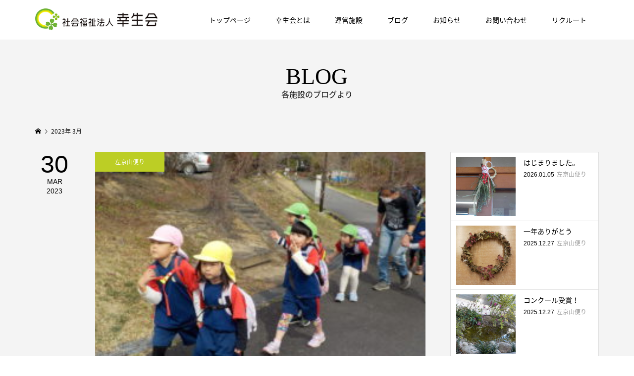

--- FILE ---
content_type: text/html; charset=UTF-8
request_url: http://koseikai-swc.or.jp/2023/03/
body_size: 12476
content:
<!DOCTYPE html>
<html lang="ja">
<head >
<meta charset="UTF-8">
<meta name="description" content="2023年 3月の記事一覧">
<meta name="viewport" content="width=device-width">
<meta name='robots' content='noindex, follow' />
	<style>img:is([sizes="auto" i], [sizes^="auto," i]) { contain-intrinsic-size: 3000px 1500px }</style>
	<!-- Google tag (gtag.js) consent mode dataLayer added by Site Kit -->
<script type="text/javascript" id="google_gtagjs-js-consent-mode-data-layer">
/* <![CDATA[ */
window.dataLayer = window.dataLayer || [];function gtag(){dataLayer.push(arguments);}
gtag('consent', 'default', {"ad_personalization":"denied","ad_storage":"denied","ad_user_data":"denied","analytics_storage":"denied","functionality_storage":"denied","security_storage":"denied","personalization_storage":"denied","region":["AT","BE","BG","CH","CY","CZ","DE","DK","EE","ES","FI","FR","GB","GR","HR","HU","IE","IS","IT","LI","LT","LU","LV","MT","NL","NO","PL","PT","RO","SE","SI","SK"],"wait_for_update":500});
window._googlesitekitConsentCategoryMap = {"statistics":["analytics_storage"],"marketing":["ad_storage","ad_user_data","ad_personalization"],"functional":["functionality_storage","security_storage"],"preferences":["personalization_storage"]};
window._googlesitekitConsents = {"ad_personalization":"denied","ad_storage":"denied","ad_user_data":"denied","analytics_storage":"denied","functionality_storage":"denied","security_storage":"denied","personalization_storage":"denied","region":["AT","BE","BG","CH","CY","CZ","DE","DK","EE","ES","FI","FR","GB","GR","HR","HU","IE","IS","IT","LI","LT","LU","LV","MT","NL","NO","PL","PT","RO","SE","SI","SK"],"wait_for_update":500};
/* ]]> */
</script>
<!-- Google タグ (gtag.js) の終了同意モード dataLayer が Site Kit によって追加されました -->

	<!-- This site is optimized with the Yoast SEO plugin v26.7 - https://yoast.com/wordpress/plugins/seo/ -->
	<title>3月 2023 | 社会福祉法人幸生会</title>
	<meta property="og:locale" content="ja_JP" />
	<meta property="og:type" content="website" />
	<meta property="og:title" content="3月 2023 | 社会福祉法人幸生会" />
	<meta property="og:url" content="http://koseikai-swc.or.jp/2023/03/" />
	<meta property="og:site_name" content="社会福祉法人幸生会" />
	<meta property="og:image" content="http://sakyoyama.nagoya/wp-content/uploads/2023/03/DSCN0259-scaled-e1680089129677-300x194.jpg" />
	<meta name="twitter:card" content="summary_large_image" />
	<meta name="twitter:image" content="http://sakyoyama.nagoya/wp-content/uploads/2023/03/DSCN0259-scaled-e1680089129677-300x194.jpg" />
	<script type="application/ld+json" class="yoast-schema-graph">{"@context":"https://schema.org","@graph":[{"@type":"CollectionPage","@id":"http://koseikai-swc.or.jp/2023/03/","url":"http://koseikai-swc.or.jp/2023/03/","name":"3月 2023 | 社会福祉法人幸生会","isPartOf":{"@id":"http://koseikai-swc.or.jp/#website"},"primaryImageOfPage":{"@id":"http://koseikai-swc.or.jp/2023/03/#primaryimage"},"image":{"@id":"http://koseikai-swc.or.jp/2023/03/#primaryimage"},"thumbnailUrl":"http://sakyoyama.nagoya/wp-content/uploads/2023/03/DSCN0259-scaled-e1680089129677-300x194.jpg","breadcrumb":{"@id":"http://koseikai-swc.or.jp/2023/03/#breadcrumb"},"inLanguage":"ja"},{"@type":"ImageObject","inLanguage":"ja","@id":"http://koseikai-swc.or.jp/2023/03/#primaryimage","url":"http://sakyoyama.nagoya/wp-content/uploads/2023/03/DSCN0259-scaled-e1680089129677-300x194.jpg","contentUrl":"http://sakyoyama.nagoya/wp-content/uploads/2023/03/DSCN0259-scaled-e1680089129677-300x194.jpg","caption":"お別れ散歩"},{"@type":"BreadcrumbList","@id":"http://koseikai-swc.or.jp/2023/03/#breadcrumb","itemListElement":[{"@type":"ListItem","position":1,"name":"ホーム","item":"http://koseikai-swc.or.jp/"},{"@type":"ListItem","position":2,"name":"アーカイブ: 3月 2023"}]},{"@type":"WebSite","@id":"http://koseikai-swc.or.jp/#website","url":"http://koseikai-swc.or.jp/","name":"社会福祉法人幸生会","description":"","publisher":{"@id":"http://koseikai-swc.or.jp/#organization"},"potentialAction":[{"@type":"SearchAction","target":{"@type":"EntryPoint","urlTemplate":"http://koseikai-swc.or.jp/?s={search_term_string}"},"query-input":{"@type":"PropertyValueSpecification","valueRequired":true,"valueName":"search_term_string"}}],"inLanguage":"ja"},{"@type":"Organization","@id":"http://koseikai-swc.or.jp/#organization","name":"社会福祉法人幸生会","url":"http://koseikai-swc.or.jp/","logo":{"@type":"ImageObject","inLanguage":"ja","@id":"http://koseikai-swc.or.jp/#/schema/logo/image/","url":"http://koseikai-swc.or.jp/web/wp-content/uploads/2019/06/favicon.png","contentUrl":"http://koseikai-swc.or.jp/web/wp-content/uploads/2019/06/favicon.png","width":166,"height":152,"caption":"社会福祉法人幸生会"},"image":{"@id":"http://koseikai-swc.or.jp/#/schema/logo/image/"}}]}</script>
	<!-- / Yoast SEO plugin. -->


<link rel='dns-prefetch' href='//www.googletagmanager.com' />
<link rel='stylesheet' id='sbi_styles-css' href='http://koseikai-swc.or.jp/web/wp-content/plugins/instagram-feed/css/sbi-styles.min.css?ver=6.6.1' type='text/css' media='all' />
<link rel='stylesheet' id='wp-block-library-css' href='http://koseikai-swc.or.jp/web/wp-includes/css/dist/block-library/style.min.css?ver=6.8.3' type='text/css' media='all' />
<style id='classic-theme-styles-inline-css' type='text/css'>
/*! This file is auto-generated */
.wp-block-button__link{color:#fff;background-color:#32373c;border-radius:9999px;box-shadow:none;text-decoration:none;padding:calc(.667em + 2px) calc(1.333em + 2px);font-size:1.125em}.wp-block-file__button{background:#32373c;color:#fff;text-decoration:none}
</style>
<style id='global-styles-inline-css' type='text/css'>
:root{--wp--preset--aspect-ratio--square: 1;--wp--preset--aspect-ratio--4-3: 4/3;--wp--preset--aspect-ratio--3-4: 3/4;--wp--preset--aspect-ratio--3-2: 3/2;--wp--preset--aspect-ratio--2-3: 2/3;--wp--preset--aspect-ratio--16-9: 16/9;--wp--preset--aspect-ratio--9-16: 9/16;--wp--preset--color--black: #000000;--wp--preset--color--cyan-bluish-gray: #abb8c3;--wp--preset--color--white: #ffffff;--wp--preset--color--pale-pink: #f78da7;--wp--preset--color--vivid-red: #cf2e2e;--wp--preset--color--luminous-vivid-orange: #ff6900;--wp--preset--color--luminous-vivid-amber: #fcb900;--wp--preset--color--light-green-cyan: #7bdcb5;--wp--preset--color--vivid-green-cyan: #00d084;--wp--preset--color--pale-cyan-blue: #8ed1fc;--wp--preset--color--vivid-cyan-blue: #0693e3;--wp--preset--color--vivid-purple: #9b51e0;--wp--preset--gradient--vivid-cyan-blue-to-vivid-purple: linear-gradient(135deg,rgba(6,147,227,1) 0%,rgb(155,81,224) 100%);--wp--preset--gradient--light-green-cyan-to-vivid-green-cyan: linear-gradient(135deg,rgb(122,220,180) 0%,rgb(0,208,130) 100%);--wp--preset--gradient--luminous-vivid-amber-to-luminous-vivid-orange: linear-gradient(135deg,rgba(252,185,0,1) 0%,rgba(255,105,0,1) 100%);--wp--preset--gradient--luminous-vivid-orange-to-vivid-red: linear-gradient(135deg,rgba(255,105,0,1) 0%,rgb(207,46,46) 100%);--wp--preset--gradient--very-light-gray-to-cyan-bluish-gray: linear-gradient(135deg,rgb(238,238,238) 0%,rgb(169,184,195) 100%);--wp--preset--gradient--cool-to-warm-spectrum: linear-gradient(135deg,rgb(74,234,220) 0%,rgb(151,120,209) 20%,rgb(207,42,186) 40%,rgb(238,44,130) 60%,rgb(251,105,98) 80%,rgb(254,248,76) 100%);--wp--preset--gradient--blush-light-purple: linear-gradient(135deg,rgb(255,206,236) 0%,rgb(152,150,240) 100%);--wp--preset--gradient--blush-bordeaux: linear-gradient(135deg,rgb(254,205,165) 0%,rgb(254,45,45) 50%,rgb(107,0,62) 100%);--wp--preset--gradient--luminous-dusk: linear-gradient(135deg,rgb(255,203,112) 0%,rgb(199,81,192) 50%,rgb(65,88,208) 100%);--wp--preset--gradient--pale-ocean: linear-gradient(135deg,rgb(255,245,203) 0%,rgb(182,227,212) 50%,rgb(51,167,181) 100%);--wp--preset--gradient--electric-grass: linear-gradient(135deg,rgb(202,248,128) 0%,rgb(113,206,126) 100%);--wp--preset--gradient--midnight: linear-gradient(135deg,rgb(2,3,129) 0%,rgb(40,116,252) 100%);--wp--preset--font-size--small: 13px;--wp--preset--font-size--medium: 20px;--wp--preset--font-size--large: 36px;--wp--preset--font-size--x-large: 42px;--wp--preset--spacing--20: 0.44rem;--wp--preset--spacing--30: 0.67rem;--wp--preset--spacing--40: 1rem;--wp--preset--spacing--50: 1.5rem;--wp--preset--spacing--60: 2.25rem;--wp--preset--spacing--70: 3.38rem;--wp--preset--spacing--80: 5.06rem;--wp--preset--shadow--natural: 6px 6px 9px rgba(0, 0, 0, 0.2);--wp--preset--shadow--deep: 12px 12px 50px rgba(0, 0, 0, 0.4);--wp--preset--shadow--sharp: 6px 6px 0px rgba(0, 0, 0, 0.2);--wp--preset--shadow--outlined: 6px 6px 0px -3px rgba(255, 255, 255, 1), 6px 6px rgba(0, 0, 0, 1);--wp--preset--shadow--crisp: 6px 6px 0px rgba(0, 0, 0, 1);}:where(.is-layout-flex){gap: 0.5em;}:where(.is-layout-grid){gap: 0.5em;}body .is-layout-flex{display: flex;}.is-layout-flex{flex-wrap: wrap;align-items: center;}.is-layout-flex > :is(*, div){margin: 0;}body .is-layout-grid{display: grid;}.is-layout-grid > :is(*, div){margin: 0;}:where(.wp-block-columns.is-layout-flex){gap: 2em;}:where(.wp-block-columns.is-layout-grid){gap: 2em;}:where(.wp-block-post-template.is-layout-flex){gap: 1.25em;}:where(.wp-block-post-template.is-layout-grid){gap: 1.25em;}.has-black-color{color: var(--wp--preset--color--black) !important;}.has-cyan-bluish-gray-color{color: var(--wp--preset--color--cyan-bluish-gray) !important;}.has-white-color{color: var(--wp--preset--color--white) !important;}.has-pale-pink-color{color: var(--wp--preset--color--pale-pink) !important;}.has-vivid-red-color{color: var(--wp--preset--color--vivid-red) !important;}.has-luminous-vivid-orange-color{color: var(--wp--preset--color--luminous-vivid-orange) !important;}.has-luminous-vivid-amber-color{color: var(--wp--preset--color--luminous-vivid-amber) !important;}.has-light-green-cyan-color{color: var(--wp--preset--color--light-green-cyan) !important;}.has-vivid-green-cyan-color{color: var(--wp--preset--color--vivid-green-cyan) !important;}.has-pale-cyan-blue-color{color: var(--wp--preset--color--pale-cyan-blue) !important;}.has-vivid-cyan-blue-color{color: var(--wp--preset--color--vivid-cyan-blue) !important;}.has-vivid-purple-color{color: var(--wp--preset--color--vivid-purple) !important;}.has-black-background-color{background-color: var(--wp--preset--color--black) !important;}.has-cyan-bluish-gray-background-color{background-color: var(--wp--preset--color--cyan-bluish-gray) !important;}.has-white-background-color{background-color: var(--wp--preset--color--white) !important;}.has-pale-pink-background-color{background-color: var(--wp--preset--color--pale-pink) !important;}.has-vivid-red-background-color{background-color: var(--wp--preset--color--vivid-red) !important;}.has-luminous-vivid-orange-background-color{background-color: var(--wp--preset--color--luminous-vivid-orange) !important;}.has-luminous-vivid-amber-background-color{background-color: var(--wp--preset--color--luminous-vivid-amber) !important;}.has-light-green-cyan-background-color{background-color: var(--wp--preset--color--light-green-cyan) !important;}.has-vivid-green-cyan-background-color{background-color: var(--wp--preset--color--vivid-green-cyan) !important;}.has-pale-cyan-blue-background-color{background-color: var(--wp--preset--color--pale-cyan-blue) !important;}.has-vivid-cyan-blue-background-color{background-color: var(--wp--preset--color--vivid-cyan-blue) !important;}.has-vivid-purple-background-color{background-color: var(--wp--preset--color--vivid-purple) !important;}.has-black-border-color{border-color: var(--wp--preset--color--black) !important;}.has-cyan-bluish-gray-border-color{border-color: var(--wp--preset--color--cyan-bluish-gray) !important;}.has-white-border-color{border-color: var(--wp--preset--color--white) !important;}.has-pale-pink-border-color{border-color: var(--wp--preset--color--pale-pink) !important;}.has-vivid-red-border-color{border-color: var(--wp--preset--color--vivid-red) !important;}.has-luminous-vivid-orange-border-color{border-color: var(--wp--preset--color--luminous-vivid-orange) !important;}.has-luminous-vivid-amber-border-color{border-color: var(--wp--preset--color--luminous-vivid-amber) !important;}.has-light-green-cyan-border-color{border-color: var(--wp--preset--color--light-green-cyan) !important;}.has-vivid-green-cyan-border-color{border-color: var(--wp--preset--color--vivid-green-cyan) !important;}.has-pale-cyan-blue-border-color{border-color: var(--wp--preset--color--pale-cyan-blue) !important;}.has-vivid-cyan-blue-border-color{border-color: var(--wp--preset--color--vivid-cyan-blue) !important;}.has-vivid-purple-border-color{border-color: var(--wp--preset--color--vivid-purple) !important;}.has-vivid-cyan-blue-to-vivid-purple-gradient-background{background: var(--wp--preset--gradient--vivid-cyan-blue-to-vivid-purple) !important;}.has-light-green-cyan-to-vivid-green-cyan-gradient-background{background: var(--wp--preset--gradient--light-green-cyan-to-vivid-green-cyan) !important;}.has-luminous-vivid-amber-to-luminous-vivid-orange-gradient-background{background: var(--wp--preset--gradient--luminous-vivid-amber-to-luminous-vivid-orange) !important;}.has-luminous-vivid-orange-to-vivid-red-gradient-background{background: var(--wp--preset--gradient--luminous-vivid-orange-to-vivid-red) !important;}.has-very-light-gray-to-cyan-bluish-gray-gradient-background{background: var(--wp--preset--gradient--very-light-gray-to-cyan-bluish-gray) !important;}.has-cool-to-warm-spectrum-gradient-background{background: var(--wp--preset--gradient--cool-to-warm-spectrum) !important;}.has-blush-light-purple-gradient-background{background: var(--wp--preset--gradient--blush-light-purple) !important;}.has-blush-bordeaux-gradient-background{background: var(--wp--preset--gradient--blush-bordeaux) !important;}.has-luminous-dusk-gradient-background{background: var(--wp--preset--gradient--luminous-dusk) !important;}.has-pale-ocean-gradient-background{background: var(--wp--preset--gradient--pale-ocean) !important;}.has-electric-grass-gradient-background{background: var(--wp--preset--gradient--electric-grass) !important;}.has-midnight-gradient-background{background: var(--wp--preset--gradient--midnight) !important;}.has-small-font-size{font-size: var(--wp--preset--font-size--small) !important;}.has-medium-font-size{font-size: var(--wp--preset--font-size--medium) !important;}.has-large-font-size{font-size: var(--wp--preset--font-size--large) !important;}.has-x-large-font-size{font-size: var(--wp--preset--font-size--x-large) !important;}
:where(.wp-block-post-template.is-layout-flex){gap: 1.25em;}:where(.wp-block-post-template.is-layout-grid){gap: 1.25em;}
:where(.wp-block-columns.is-layout-flex){gap: 2em;}:where(.wp-block-columns.is-layout-grid){gap: 2em;}
:root :where(.wp-block-pullquote){font-size: 1.5em;line-height: 1.6;}
</style>
<link rel='stylesheet' id='tcd-maps-css' href='http://koseikai-swc.or.jp/web/wp-content/plugins/tcd-google-maps/admin.css?ver=6.8.3' type='text/css' media='all' />
<link rel='stylesheet' id='famous-style-css' href='http://koseikai-swc.or.jp/web/wp-content/themes/koseikai/style.css?ver=1.1' type='text/css' media='all' />
<script type="text/javascript" src="http://koseikai-swc.or.jp/web/wp-includes/js/jquery/jquery.min.js?ver=3.7.1" id="jquery-core-js"></script>
<script type="text/javascript" src="http://koseikai-swc.or.jp/web/wp-includes/js/jquery/jquery-migrate.min.js?ver=3.4.1" id="jquery-migrate-js"></script>
<script type="text/javascript" id="send-link-to-friend-js-extra">
/* <![CDATA[ */
var sltf_data = {"messages":{"sltf_required_field":"Please enter email address.","sltf_invalid_email":"Email address seems invalid.","sltf_unexpected_error":"Oops.. Unexpected error occurred.","sltf_sent_successfull":"Message sent successfully to your friend email.","sltf_invalid_captcha":"Robot verification failed, please try again.","sltf_invalid_key":"Robot verification failed, invalid key."},"sltf_ajax_url":"http:\/\/koseikai-swc.or.jp\/web\/wp-admin\/admin-ajax.php"};
/* ]]> */
</script>
<script type="text/javascript" src="http://koseikai-swc.or.jp/web/wp-content/plugins/send-link-to-friend/send-link-to-friend.js?ver=2.2" id="send-link-to-friend-js"></script>

<!-- Site Kit によって追加された Google タグ（gtag.js）スニペット -->
<!-- Google アナリティクス スニペット (Site Kit が追加) -->
<!-- Site Kit によって追加された Google 広告のスニペット -->
<script type="text/javascript" src="https://www.googletagmanager.com/gtag/js?id=GT-55KSBR9" id="google_gtagjs-js" async></script>
<script type="text/javascript" id="google_gtagjs-js-after">
/* <![CDATA[ */
window.dataLayer = window.dataLayer || [];function gtag(){dataLayer.push(arguments);}
gtag("set","linker",{"domains":["koseikai-swc.or.jp"]});
gtag("js", new Date());
gtag("set", "developer_id.dZTNiMT", true);
gtag("config", "GT-55KSBR9");
gtag("config", "AW-4215297533");
/* ]]> */
</script>
<link rel="https://api.w.org/" href="http://koseikai-swc.or.jp/wp-json/" /><link rel="EditURI" type="application/rsd+xml" title="RSD" href="http://koseikai-swc.or.jp/web/xmlrpc.php?rsd" />
<meta name="generator" content="WordPress 6.8.3" />
<meta name="generator" content="Site Kit by Google 1.170.0" /><style>.sltf_form_message.success { color: #008000; }.sltf_form_message.error { color: #ff0000; }</style><link rel="apple-touch-icon" sizes="152x152" href="/web/wp-content/uploads/fbrfg/apple-touch-icon.png">
<link rel="icon" type="image/png" sizes="32x32" href="/web/wp-content/uploads/fbrfg/favicon-32x32.png">
<link rel="icon" type="image/png" sizes="16x16" href="/web/wp-content/uploads/fbrfg/favicon-16x16.png">
<link rel="manifest" href="/web/wp-content/uploads/fbrfg/site.webmanifest">
<link rel="mask-icon" href="/web/wp-content/uploads/fbrfg/safari-pinned-tab.svg" color="#5bbad5">
<link rel="shortcut icon" href="/web/wp-content/uploads/fbrfg/favicon.ico">
<meta name="msapplication-TileColor" content="#da532c">
<meta name="msapplication-config" content="/web/wp-content/uploads/fbrfg/browserconfig.xml">
<meta name="theme-color" content="#ffffff"><style>
.p-button:hover, .p-category-item:hover, .p-entry-works__pager .p-pager__item a:hover, .c-comment__form-submit:hover, c-comment__password-protected, .c-pw__btn--register, .c-pw__btn { background-color: #0a0a0a; }
.c-comment__tab-item.is-active a, .c-comment__tab-item a:hover, .c-comment__tab-item.is-active p { background-color: #0a0a0a; border-color: #0a0a0a; }
.c-comment__tab-item.is-active a:after, .c-comment__tab-item.is-active p:after { border-top-color: #0a0a0a; }
.p-breadcrumb__item a:hover, .p-social-nav a:hover, .p-gallery-modal__button:hover, .p-modal-cta__close:hover, .p-index-archive__item-category:hover, .p-widget-categories .toggle-children:hover, .p-widget .searchform #searchsubmit:hover, .p-widget-search .p-widget-search__submit:hover, .slick-arrow:hover { color: #bcce25; }
.p-button, .p-pagetop a, .p-category-item, .p-page-links > span, .p-pager__item .current, .p-page-links a:hover, .p-pager__item a:hover, .p-works-gallery__filter-item.is-active span, .slick-dots li.slick-active button, .slick-dots li:hover button { background-color: #bcce25; }
.p-headline, .p-widget__title { border-color: #bcce25; }
a:hover, .p-entry__body a:hover, .p-author__box a:hover, a:hover .p-article__title, .p-entry-nav a:hover, .p-works-gallery__filter-item:hover span, .p-entry__body .pb_simple_table a:hover { color: #999999; }
.p-pagetop a:hover { background-color: #999999; }
.p-entry__body a { color: #6ead3b; }
body, input, textarea { font-family: "Segoe UI", Verdana, "游ゴシック", YuGothic, "Hiragino Kaku Gothic ProN", Meiryo, sans-serif; }
.p-logo, .p-page-header__title, .p-entry-works__title, .p-modal-cta__catch, .p-header-content__catch, .p-header-content__desc, .p-cb__item-headline, .p-index-about__image-label {
font-family: "Times New Roman", "游明朝", "Yu Mincho", "游明朝体", "YuMincho", "ヒラギノ明朝 Pro W3", "Hiragino Mincho Pro", "HiraMinProN-W3", "HGS明朝E", "ＭＳ Ｐ明朝", "MS PMincho", serif;
font-weight: 500;
}
.c-load--type1 { border: 3px solid rgba(153, 153, 153, 0.2); border-top-color: #000000; }
.p-hover-effect--type1:hover img { -webkit-transform: scale(1.2) rotate(2deg); -moz-transform: scale(1.2) rotate(2deg); -ms-transform: scale(1.2) rotate(2deg); transform: scale(1.2) rotate(2deg); }
.p-hover-effect--type2 img { margin-left: -8px; }
.p-hover-effect--type2:hover img { margin-left: 8px; }
.p-hover-effect--type2:hover .p-hover-effect__image { background: #000000; }
.p-hover-effect--type2:hover img { opacity: 0.5 }
.p-hover-effect--type3:hover .p-hover-effect__image { background: #000000; }
.p-hover-effect--type3:hover img { opacity: 0.5; }
.p-entry__title { font-size: 30px; }
.p-entry__title, .p-article-post__title { color: #000000; }
.p-entry__body { font-size: 16px; }
.p-entry__body, .p-entry__body .pb_simple_table a { color: #000000; }
.p-entry-information__title { font-size: 30px; }
.p-entry-information__title, .p-article-information__title { color: #000000; }
.p-entry-information__body, .p-entry-information__body .pb_simple_table a { color: #000000; font-size: 16px; }
.p-entry-works__title { color: #000000; font-size: 40px; }
.p-entry-works__body { color: #000000; font-size: 14px; }
.p-gallery-modal__overlay { background: rgba(0, 0, 0, 0.5); }
.p-article-voice__title { color: #000000; font-size: 16px; }
.p-entry-voice__body { color: #000000; font-size: 14px; }
.l-header__bar { background: rgba(255, 255, 255, 1); }
body.l-header__fix .is-header-fixed .l-header__bar { background: rgba(255, 255, 255, 0.8); }
.p-header__logo--text { font-size: 30px; }
.p-footer__logo--text { font-size: 20px; }
.l-header a, .p-global-nav a { color: #000000; }
.p-global-nav .sub-menu { background-color: #000000; }
.p-global-nav .sub-menu a { color: #ffffff; }
.p-global-nav .sub-menu a:hover, .p-global-nav .sub-menu .current-menu-item > a { background-color: #bcce25; color: #ffffff; }
.p-footer-info, .p-footer__logo--text a { color: #ffffff; }
.p-footer-info.has-bg-image::after { background-color: rgba(0,0,0, 0.4); }
.p-footer-info__desc { font-size: 14px; }
.p-footer-info .p-social-nav a { color: #000000; }
.p-footer-info .p-social-nav a:hover { color: #ee3c00; }
.p-footer-nav__container { background-color: #ffffff; }
.p-footer-nav, .p-footer-nav li a { color: #000000; }
.p-footer-nav li a:hover { color: #666666; }
.p-copyright { background-color: #ffffff; color: #000000; }
@media (min-width: 1200px) {
	.p-global-nav a:hover, .p-global-nav > li:hover > a, .p-global-nav > li.current-menu-item > a, .p-global-nav > li.is-active > a { color: #6ead3b; }
}
@media only screen and (max-width: 1199px) {
	.l-header__bar { background-color: rgba(255, 255, 255, 1); }
	.p-header__logo--text { font-size: 24px; }
	.p-global-nav { background-color: rgba(0,0,0, 1); }
	.p-global-nav a { color: #ffffff; }
	.p-global-nav a:hover, .p-global-nav .current-menu-item > a { background-color: rgba(188,206,37, 1); color: #ffffff; }
}
@media only screen and (max-width: 991px) {
	.p-footer__logo--text { font-size: 24px; }
	.p-footer-info__desc { font-size: 14px; }
	.p-entry__title { font-size: 18px; }
	.p-entry__body { font-size: 14px; }
	.p-entry-information__title { font-size: 18px; }
	.p-entry-information__body { font-size: 14px; }
	.p-entry-works__title { font-size: 34px; }
	.p-entry-works__body { font-size: 14px; }
	.p-article-voice__title { font-size: 16px; }
	.p-entry-voice__body { font-size: 14px; }
}
</style>

<link rel='stylesheet' href='http://koseikai-swc.or.jp/web/wp-content/themes/koseikai/adjust.css' type='text/css' media='all' />

<style>
  @import url(http://fonts.googleapis.com/earlyaccess/notosansjapanese.css);
</style>

</head>
<body class="archive date wp-theme-koseikai l-sidebar--type2 l-header--type2 l-header--type2--mobile l-header__fix l-header__fix--mobile">
<header id="js-header" class="l-header">
	<div class="l-header__bar p-header__bar">
		<div class="p-header__bar__inner l-inner">
			<div class="p-logo p-header__logo p-header__logo--retina">
				<a href="http://koseikai-swc.or.jp/"><img src="http://koseikai-swc.or.jp/web/wp-content/uploads/2019/04/f95e96a1e2abf5b222803ea804243c59-1.png" alt="社会福祉法人幸生会" width="150"></a>
			</div>
			<div class="p-logo p-header__logo--mobile">
				<a href="http://koseikai-swc.or.jp/"><img src="http://koseikai-swc.or.jp/web/wp-content/uploads/2019/04/f95e96a1e2abf5b222803ea804243c59-1.png" alt="社会福祉法人幸生会"></a>
			</div>
			<a href="#" id="js-menu-button" class="p-menu-button c-menu-button"></a>
<nav class="p-global-nav__container"><ul id="js-global-nav" class="p-global-nav"><li id="menu-item-44" class="menu-item menu-item-type-post_type menu-item-object-page menu-item-home menu-item-44"><a href="http://koseikai-swc.or.jp/">トップページ<span></span></a></li>
<li id="menu-item-43" class="menu-item menu-item-type-post_type menu-item-object-page menu-item-43"><a href="http://koseikai-swc.or.jp/%e5%b9%b8%e7%94%9f%e4%bc%9a%e3%81%a8%e3%81%af/">幸生会とは<span></span></a></li>
<li id="menu-item-211" class="menu-item menu-item-type-post_type_archive menu-item-object-facility menu-item-211"><a href="http://koseikai-swc.or.jp/facility/">運営施設<span></span></a></li>
<li id="menu-item-45" class="menu-item menu-item-type-post_type menu-item-object-page current_page_parent menu-item-45"><a href="http://koseikai-swc.or.jp/blog/">ブログ<span></span></a></li>
<li id="menu-item-175" class="menu-item menu-item-type-custom menu-item-object-custom menu-item-175"><a href="http://koseikai-swc.or.jp/information">お知らせ<span></span></a></li>
<li id="menu-item-49" class="menu-item menu-item-type-post_type menu-item-object-page menu-item-49"><a href="http://koseikai-swc.or.jp/%e3%81%8a%e5%95%8f%e3%81%84%e5%90%88%e3%82%8f%e3%81%9b/">お問い合わせ<span></span></a></li>
<li id="menu-item-754" class="menu-item menu-item-type-custom menu-item-object-custom menu-item-754"><a href="http://koseikai-swc.or.jp/recruit">リクルート<span></span></a></li>
</ul></nav>		</div>
	</div>
	


</header>
<main class="l-main">
	<header id="js-page-header" class="p-page-header">
		<div class="p-page-header__inner l-inner">
			<h1 class="p-page-header__title">BLOG</h1>
			<p class="p-page-header__desc">各施設のブログより</p>
		</div>
	</header>
	<div class="p-breadcrumb c-breadcrumb">
		<ul class="p-breadcrumb__inner c-breadcrumb__inner l-inner" itemscope itemtype="http://schema.org/BreadcrumbList">
			<li class="p-breadcrumb__item c-breadcrumb__item p-breadcrumb__item--home c-breadcrumb__item--home" itemprop="itemListElement" itemscope itemtype="http://schema.org/ListItem">
				<a href="http://koseikai-swc.or.jp/" itemscope itemtype="http://schema.org/Thing" itemprop="item"><span itemprop="name">HOME</span></a>
				<meta itemprop="position" content="1" />
			</li>
			<li class="p-breadcrumb__item c-breadcrumb__item">
				<span itemprop="name">2023年 3月</span>
			</li>
		</ul>
	</div>
	<div class="l-inner l-2columns">
		<div class="l-primary">
			<div class="p-blog-archive">
				<article class="p-blog-archive__item">
					<a class="p-hover-effect--type1" href="http://koseikai-swc.or.jp/2023/03/30/%e3%81%8a%e5%88%a5%e3%82%8c%e6%95%a3%e6%ad%a9/">
						<time class="p-blog-archive__item-date p-article__date" datetime="2023-03-30T10:00:12+09:00"><span class="p-article__date-day">30</span><span class="p-article__date-month">Mar</span><span class="p-article__date-year">2023</span></time>
						<div class="p-blog-archive__item__inner">
							<div class="p-blog-archive__item-thumbnail p-hover-effect__image js-object-fit-cover">
								<img post-id="2165" fifu-featured="1" width="1200" height="900" src="http://sakyoyama.nagoya/wp-content/uploads/2023/03/DSCN0259-scaled-e1680089129677-300x194.jpg" class="attachment-size4 size-size4 wp-post-image" alt="お別れ散歩" title="お別れ散歩" title="お別れ散歩" decoding="async" fetchpriority="high" />
								<div class="p-float-category"><span class="p-category-item" data-url="http://koseikai-swc.or.jp/category/%e5%b7%a6%e4%ba%ac%e5%b1%b1%e4%be%bf%e3%82%8a/">左京山便り</span></div>
							</div>
							<h2 class="p-blog-archive__item-title p-article-post__title p-article__title">お別れ散歩</h2>
							<p class="p-blog-archive__item-excerpt">クラスみんなで行く最後の散歩です。
仲良く手をつなぎ、
滑り台などの遊具を楽しみ、お弁当！！
最後にゴーカートも乗って満喫の子ども達でした。
     
投稿 お別れ散歩 は 左京山保育園 に最初に表示されました。
...</p>
						</div>
					</a>
				</article>
				<article class="p-blog-archive__item">
					<a class="p-hover-effect--type1" href="http://koseikai-swc.or.jp/2023/03/30/5%e6%ad%b3%e3%81%ae%e7%9b%ae%e6%a8%99%e9%81%94%e6%88%90%ef%bc%81%e3%81%8a%e3%81%ab%e3%81%8e%e3%82%8a%e6%95%a3%e6%ad%a9/">
						<time class="p-blog-archive__item-date p-article__date" datetime="2023-03-30T07:30:58+09:00"><span class="p-article__date-day">30</span><span class="p-article__date-month">Mar</span><span class="p-article__date-year">2023</span></time>
						<div class="p-blog-archive__item__inner">
							<div class="p-blog-archive__item-thumbnail p-hover-effect__image js-object-fit-cover">
								<img post-id="2162" fifu-featured="1" width="1200" height="900" src="http://sakyoyama.nagoya/wp-content/uploads/2023/03/DSCN9857-300x225.jpg" class="attachment-size4 size-size4 wp-post-image" alt="5歳の目標達成！おにぎり散歩" title="5歳の目標達成！おにぎり散歩" title="5歳の目標達成！おにぎり散歩" decoding="async" />
								<div class="p-float-category"><span class="p-category-item" data-url="http://koseikai-swc.or.jp/category/%e5%b7%a6%e4%ba%ac%e5%b1%b1%e4%be%bf%e3%82%8a/">左京山便り</span></div>
							</div>
							<h2 class="p-blog-archive__item-title p-article-post__title p-article__title">5歳の目標達成！おにぎり散歩</h2>
							<p class="p-blog-archive__item-excerpt">4月から育てたお米と、5月から仕込んだ梅干しとでおにぎりを作って市バスに乗って公園に出かけました。
梅干しの味見では「すっぱい！！」「おいしい～」とそれぞれです。
夏の茄子染めハンカチで包んで出発です。
大高の恐竜公園では手つくりの帽子もかぶって、思いっきり遊び、期待のおにぎりを大きな口で食べました...</p>
						</div>
					</a>
				</article>
				<article class="p-blog-archive__item">
					<a class="p-hover-effect--type1" href="http://koseikai-swc.or.jp/2023/03/29/%e8%b1%86%e3%81%be%e3%81%8d%e4%bc%9a-2/">
						<time class="p-blog-archive__item-date p-article__date" datetime="2023-03-29T19:30:45+09:00"><span class="p-article__date-day">29</span><span class="p-article__date-month">Mar</span><span class="p-article__date-year">2023</span></time>
						<div class="p-blog-archive__item__inner">
							<div class="p-blog-archive__item-thumbnail p-hover-effect__image js-object-fit-cover">
								<img post-id="2156" fifu-featured="1" width="1200" height="900" src="http://sakyoyama.nagoya/wp-content/uploads/2023/03/DSCN0401-300x225.jpg" class="attachment-size4 size-size4 wp-post-image" alt="豆まき会" title="豆まき会" title="豆まき会" decoding="async" />
								<div class="p-float-category"><span class="p-category-item" data-url="http://koseikai-swc.or.jp/category/%e5%b7%a6%e4%ba%ac%e5%b1%b1%e4%be%bf%e3%82%8a/">左京山便り</span></div>
							</div>
							<h2 class="p-blog-archive__item-title p-article-post__title p-article__title">豆まき会</h2>
							<p class="p-blog-archive__item-excerpt">「鬼は外！鬼は内！！」
かわいい鬼が園内にあふれていました！！
鬼のお面の制作。今年も力作です。


投稿 豆まき会 は 左京山保育園 に最初に表示されました。
...</p>
						</div>
					</a>
				</article>
				<article class="p-blog-archive__item">
					<a class="p-hover-effect--type1" href="http://koseikai-swc.or.jp/2023/03/29/%e3%81%8a%e3%81%b2%e3%81%aa%e3%81%95%e3%81%be%e4%bc%9a-2/">
						<time class="p-blog-archive__item-date p-article__date" datetime="2023-03-29T19:30:09+09:00"><span class="p-article__date-day">29</span><span class="p-article__date-month">Mar</span><span class="p-article__date-year">2023</span></time>
						<div class="p-blog-archive__item__inner">
							<div class="p-blog-archive__item-thumbnail p-hover-effect__image js-object-fit-cover">
								<img post-id="2159" fifu-featured="1" width="1200" height="900" src="http://sakyoyama.nagoya/wp-content/uploads/2023/03/DSCN9849-300x225.jpg" class="attachment-size4 size-size4 wp-post-image" alt="おひなさま会" title="おひなさま会" title="おひなさま会" decoding="async" loading="lazy" />
								<div class="p-float-category"><span class="p-category-item" data-url="http://koseikai-swc.or.jp/category/%e5%b7%a6%e4%ba%ac%e5%b1%b1%e4%be%bf%e3%82%8a/">左京山便り</span></div>
							</div>
							<h2 class="p-blog-archive__item-title p-article-post__title p-article__title">おひなさま会</h2>
							<p class="p-blog-archive__item-excerpt">おだいりさまとおひなさまのいでたちで登場！
運動を楽しむ会から大活躍のぐりとぐら。
「かわいい！！」と子ども達にも大好評。
楽しいおひなさま会となりました。

投稿 おひなさま会 は 左京山保育園 に最初に表示されました。
...</p>
						</div>
					</a>
				</article>
			</div>
		</div>
		<aside class="p-sidebar l-secondary">
<div class="p-widget p-widget-sidebar styled_post_list_tab_widget" id="styled_post_list_tab_widget-2">
<ul class="p-widget-list">
	<li class="p-widget-list__item">
		<a class="p-hover-effect--type1 u-clearfix" href="http://koseikai-swc.or.jp/2026/01/05/%e3%81%af%e3%81%98%e3%81%be%e3%82%8a%e3%81%be%e3%81%97%e3%81%9f%e3%80%82/">
			<div class="p-widget-list__item-thumbnail p-hover-effect__image"><img post-id="3201" fifu-featured="1" width="300" height="300" src="http://sakyoyama.nagoya/wp-content/uploads/2025/12/DSCN9850-scaled-e1766751700331-225x300.jpg" class="attachment-size1 size-size1 wp-post-image" alt="はじまりました。" title="はじまりました。" title="はじまりました。" decoding="async" loading="lazy" /></div>
			<div class="p-widget-list__item-info">
				<h3 class="p-widget-list__item-title p-article-post__title p-article__title">はじまりました。</h3>
				<p class="p-widget-list__item-meta"><time class="p-widget-list__item-date p-article__date" datetime="2026-01-05">2026.01.05</time><span class="p-widget-list__item-category p-article__category">左京山便り</span></p>
			</div>
		</a>
	</li>
	<li class="p-widget-list__item">
		<a class="p-hover-effect--type1 u-clearfix" href="http://koseikai-swc.or.jp/2025/12/27/%e4%b8%80%e5%b9%b4%e3%81%82%e3%82%8a%e3%81%8c%e3%81%a8%e3%81%86/">
			<div class="p-widget-list__item-thumbnail p-hover-effect__image"><img post-id="3198" fifu-featured="1" width="300" height="300" src="http://sakyoyama.nagoya/wp-content/uploads/2025/12/DSCN9861-scaled-e1766750205523-300x300.jpg" class="attachment-size1 size-size1 wp-post-image" alt="一年ありがとう" title="一年ありがとう" title="一年ありがとう" decoding="async" loading="lazy" /></div>
			<div class="p-widget-list__item-info">
				<h3 class="p-widget-list__item-title p-article-post__title p-article__title">一年ありがとう</h3>
				<p class="p-widget-list__item-meta"><time class="p-widget-list__item-date p-article__date" datetime="2025-12-27">2025.12.27</time><span class="p-widget-list__item-category p-article__category">左京山便り</span></p>
			</div>
		</a>
	</li>
	<li class="p-widget-list__item">
		<a class="p-hover-effect--type1 u-clearfix" href="http://koseikai-swc.or.jp/2025/12/27/%e3%82%b3%e3%83%b3%e3%82%af%e3%83%bc%e3%83%ab%e5%8f%97%e8%b3%9e%ef%bc%81/">
			<div class="p-widget-list__item-thumbnail p-hover-effect__image"><img post-id="3195" fifu-featured="1" width="300" height="300" src="http://sakyoyama.nagoya/wp-content/uploads/2025/12/DSCN8507-300x225.jpg" class="attachment-size1 size-size1 wp-post-image" alt="コンクール受賞！" title="コンクール受賞！" title="コンクール受賞！" decoding="async" loading="lazy" /></div>
			<div class="p-widget-list__item-info">
				<h3 class="p-widget-list__item-title p-article-post__title p-article__title">コンクール受賞！</h3>
				<p class="p-widget-list__item-meta"><time class="p-widget-list__item-date p-article__date" datetime="2025-12-27">2025.12.27</time><span class="p-widget-list__item-category p-article__category">左京山便り</span></p>
			</div>
		</a>
	</li>
	<li class="p-widget-list__item">
		<a class="p-hover-effect--type1 u-clearfix" href="http://koseikai-swc.or.jp/2025/12/25/%e3%82%af%e3%83%aa%e3%82%b9%e3%83%9e%e3%82%b9%e4%bc%9a-3/">
			<div class="p-widget-list__item-thumbnail p-hover-effect__image"><img post-id="3192" fifu-featured="1" width="300" height="300" src="http://sakyoyama.nagoya/wp-content/uploads/2025/12/DSCN9580-300x225.jpg" class="attachment-size1 size-size1 wp-post-image" alt="クリスマス会" title="クリスマス会" title="クリスマス会" decoding="async" loading="lazy" /></div>
			<div class="p-widget-list__item-info">
				<h3 class="p-widget-list__item-title p-article-post__title p-article__title">クリスマス会</h3>
				<p class="p-widget-list__item-meta"><time class="p-widget-list__item-date p-article__date" datetime="2025-12-25">2025.12.25</time><span class="p-widget-list__item-category p-article__category">左京山便り</span></p>
			</div>
		</a>
	</li>
	<li class="p-widget-list__item">
		<a class="p-hover-effect--type1 u-clearfix" href="http://koseikai-swc.or.jp/2025/12/25/%e5%b8%bd%e5%ad%90/">
			<div class="p-widget-list__item-thumbnail p-hover-effect__image"><img post-id="3189" fifu-featured="1" width="300" height="300" src="http://sakyoyama.nagoya/wp-content/uploads/2025/12/DSCN9585-300x225.jpg" class="attachment-size1 size-size1 wp-post-image" alt="帽子" title="帽子" title="帽子" decoding="async" loading="lazy" /></div>
			<div class="p-widget-list__item-info">
				<h3 class="p-widget-list__item-title p-article-post__title p-article__title">帽子</h3>
				<p class="p-widget-list__item-meta"><time class="p-widget-list__item-date p-article__date" datetime="2025-12-25">2025.12.25</time><span class="p-widget-list__item-category p-article__category">左京山便り</span></p>
			</div>
		</a>
	</li>
</ul>
</div>
<div class="p-widget p-widget-sidebar tcdw_archive_list_widget" id="tcdw_archive_list_widget-2">
		<div class="p-dropdown">
			<div class="p-dropdown__title">月を選択</div>
			<ul class="p-dropdown__list">
					<li><a href='http://koseikai-swc.or.jp/2026/01/'>2026年1月</a></li>
	<li><a href='http://koseikai-swc.or.jp/2025/12/'>2025年12月</a></li>
	<li><a href='http://koseikai-swc.or.jp/2025/05/'>2025年5月</a></li>
	<li><a href='http://koseikai-swc.or.jp/2025/04/'>2025年4月</a></li>
	<li><a href='http://koseikai-swc.or.jp/2024/11/'>2024年11月</a></li>
	<li><a href='http://koseikai-swc.or.jp/2024/10/'>2024年10月</a></li>
	<li><a href='http://koseikai-swc.or.jp/2024/09/'>2024年9月</a></li>
	<li><a href='http://koseikai-swc.or.jp/2024/07/'>2024年7月</a></li>
	<li><a href='http://koseikai-swc.or.jp/2024/06/'>2024年6月</a></li>
	<li><a href='http://koseikai-swc.or.jp/2024/04/'>2024年4月</a></li>
	<li><a href='http://koseikai-swc.or.jp/2024/03/'>2024年3月</a></li>
	<li><a href='http://koseikai-swc.or.jp/2024/01/'>2024年1月</a></li>
	<li><a href='http://koseikai-swc.or.jp/2023/12/'>2023年12月</a></li>
	<li><a href='http://koseikai-swc.or.jp/2023/10/'>2023年10月</a></li>
	<li><a href='http://koseikai-swc.or.jp/2023/06/'>2023年6月</a></li>
	<li><a href='http://koseikai-swc.or.jp/2023/04/'>2023年4月</a></li>
	<li><a href='http://koseikai-swc.or.jp/2023/03/' aria-current="page">2023年3月</a></li>
	<li><a href='http://koseikai-swc.or.jp/2023/02/'>2023年2月</a></li>
	<li><a href='http://koseikai-swc.or.jp/2023/01/'>2023年1月</a></li>
	<li><a href='http://koseikai-swc.or.jp/2022/12/'>2022年12月</a></li>
	<li><a href='http://koseikai-swc.or.jp/2022/11/'>2022年11月</a></li>
	<li><a href='http://koseikai-swc.or.jp/2022/10/'>2022年10月</a></li>
	<li><a href='http://koseikai-swc.or.jp/2022/09/'>2022年9月</a></li>
	<li><a href='http://koseikai-swc.or.jp/2022/08/'>2022年8月</a></li>
	<li><a href='http://koseikai-swc.or.jp/2022/07/'>2022年7月</a></li>
	<li><a href='http://koseikai-swc.or.jp/2022/06/'>2022年6月</a></li>
	<li><a href='http://koseikai-swc.or.jp/2022/05/'>2022年5月</a></li>
	<li><a href='http://koseikai-swc.or.jp/2022/04/'>2022年4月</a></li>
	<li><a href='http://koseikai-swc.or.jp/2022/03/'>2022年3月</a></li>
	<li><a href='http://koseikai-swc.or.jp/2022/02/'>2022年2月</a></li>
	<li><a href='http://koseikai-swc.or.jp/2022/01/'>2022年1月</a></li>
	<li><a href='http://koseikai-swc.or.jp/2021/12/'>2021年12月</a></li>
	<li><a href='http://koseikai-swc.or.jp/2021/11/'>2021年11月</a></li>
	<li><a href='http://koseikai-swc.or.jp/2021/10/'>2021年10月</a></li>
	<li><a href='http://koseikai-swc.or.jp/2021/09/'>2021年9月</a></li>
	<li><a href='http://koseikai-swc.or.jp/2021/08/'>2021年8月</a></li>
	<li><a href='http://koseikai-swc.or.jp/2021/07/'>2021年7月</a></li>
	<li><a href='http://koseikai-swc.or.jp/2021/06/'>2021年6月</a></li>
	<li><a href='http://koseikai-swc.or.jp/2021/05/'>2021年5月</a></li>
	<li><a href='http://koseikai-swc.or.jp/2021/04/'>2021年4月</a></li>
	<li><a href='http://koseikai-swc.or.jp/2021/03/'>2021年3月</a></li>
	<li><a href='http://koseikai-swc.or.jp/2021/02/'>2021年2月</a></li>
	<li><a href='http://koseikai-swc.or.jp/2021/01/'>2021年1月</a></li>
	<li><a href='http://koseikai-swc.or.jp/2020/12/'>2020年12月</a></li>
	<li><a href='http://koseikai-swc.or.jp/2020/11/'>2020年11月</a></li>
	<li><a href='http://koseikai-swc.or.jp/2020/10/'>2020年10月</a></li>
	<li><a href='http://koseikai-swc.or.jp/2020/09/'>2020年9月</a></li>
	<li><a href='http://koseikai-swc.or.jp/2020/08/'>2020年8月</a></li>
	<li><a href='http://koseikai-swc.or.jp/2020/07/'>2020年7月</a></li>
	<li><a href='http://koseikai-swc.or.jp/2020/06/'>2020年6月</a></li>
	<li><a href='http://koseikai-swc.or.jp/2020/04/'>2020年4月</a></li>
	<li><a href='http://koseikai-swc.or.jp/2020/03/'>2020年3月</a></li>
	<li><a href='http://koseikai-swc.or.jp/2020/02/'>2020年2月</a></li>
	<li><a href='http://koseikai-swc.or.jp/2020/01/'>2020年1月</a></li>
	<li><a href='http://koseikai-swc.or.jp/2019/12/'>2019年12月</a></li>
	<li><a href='http://koseikai-swc.or.jp/2019/11/'>2019年11月</a></li>
	<li><a href='http://koseikai-swc.or.jp/2019/10/'>2019年10月</a></li>
	<li><a href='http://koseikai-swc.or.jp/2019/09/'>2019年9月</a></li>
	<li><a href='http://koseikai-swc.or.jp/2019/08/'>2019年8月</a></li>
	<li><a href='http://koseikai-swc.or.jp/2019/07/'>2019年7月</a></li>
	<li><a href='http://koseikai-swc.or.jp/2019/06/'>2019年6月</a></li>
	<li><a href='http://koseikai-swc.or.jp/2019/05/'>2019年5月</a></li>
	<li><a href='http://koseikai-swc.or.jp/2019/04/'>2019年4月</a></li>
	<li><a href='http://koseikai-swc.or.jp/2019/03/'>2019年3月</a></li>
	<li><a href='http://koseikai-swc.or.jp/2019/02/'>2019年2月</a></li>
	<li><a href='http://koseikai-swc.or.jp/2019/01/'>2019年1月</a></li>
	<li><a href='http://koseikai-swc.or.jp/2018/12/'>2018年12月</a></li>
	<li><a href='http://koseikai-swc.or.jp/2018/11/'>2018年11月</a></li>
	<li><a href='http://koseikai-swc.or.jp/2018/10/'>2018年10月</a></li>
	<li><a href='http://koseikai-swc.or.jp/2018/09/'>2018年9月</a></li>
	<li><a href='http://koseikai-swc.or.jp/2018/04/'>2018年4月</a></li>
	<li><a href='http://koseikai-swc.or.jp/2018/03/'>2018年3月</a></li>
	<li><a href='http://koseikai-swc.or.jp/2017/12/'>2017年12月</a></li>
	<li><a href='http://koseikai-swc.or.jp/2017/11/'>2017年11月</a></li>
			</ul>
		</div>
</div>
		</aside>
	</div>
</main>
<footer class="l-footer">
	<div class="p-footer-info has-bg-image has-bg-image-parallax" data-src="http://koseikai-swc.or.jp/web/wp-content/uploads/2019/04/3.png">
		<div class="p-footer-info__inner l-inner">
			<div class="p-logo p-footer__logo p-footer__logo--text">
				<a href="http://koseikai-swc.or.jp/">社会福祉法人幸生会</a>
			</div>
			<div class="p-logo p-footer__logo--mobile p-footer__logo--text">
				<a href="http://koseikai-swc.or.jp/">社会福祉法人幸生会</a>
			</div>
			<div class="p-footer-info__desc">名古屋市北区中杉町２丁目３７<br>電話：052-684-7896</div>
		</div>
	</div>
	<nav class="p-footer-nav__container"><ul id="menu-%e3%83%95%e3%83%83%e3%82%bf%e3%83%bc" class="p-footer-nav l-inner"><li id="menu-item-2446" class="menu-item menu-item-type-post_type menu-item-object-page menu-item-home menu-item-2446"><a href="http://koseikai-swc.or.jp/">トップページ</a></li><li id="menu-item-2447" class="menu-item menu-item-type-post_type menu-item-object-page menu-item-2447"><a href="http://koseikai-swc.or.jp/%e5%b9%b8%e7%94%9f%e4%bc%9a%e3%81%a8%e3%81%af/">幸生会とは</a></li><li id="menu-item-2451" class="menu-item menu-item-type-post_type_archive menu-item-object-facility menu-item-2451"><a href="http://koseikai-swc.or.jp/facility/">運営施設</a></li><li id="menu-item-2458" class="menu-item menu-item-type-custom menu-item-object-custom menu-item-2458"><a href="http://koseikai-swc.or.jp/blog/">ブログ</a></li><li id="menu-item-2452" class="menu-item menu-item-type-taxonomy menu-item-object-category menu-item-2452"><a href="http://koseikai-swc.or.jp/category/%e3%81%8a%e7%9f%a5%e3%82%89%e3%81%9b/">お知らせ</a></li><li id="menu-item-2450" class="menu-item menu-item-type-post_type menu-item-object-page menu-item-2450"><a href="http://koseikai-swc.or.jp/%e3%81%8a%e5%95%8f%e3%81%84%e5%90%88%e3%82%8f%e3%81%9b/">お問い合わせ</a></li><li id="menu-item-2460" class="menu-item menu-item-type-post_type_archive menu-item-object-recruit menu-item-2460"><a href="http://koseikai-swc.or.jp/recruit/">リクルート</a></li><li id="menu-item-2449" class="menu-item menu-item-type-post_type menu-item-object-page menu-item-privacy-policy menu-item-2449"><a rel="privacy-policy" href="http://koseikai-swc.or.jp/privacy-policy/">プライバシーポリシー</a></li></ul></nav>
	<div class="p-copyright">
		<div class="p-copyright__inner l-inner">
			<p>Copyright &copy;<span class="u-hidden-xs">2026</span> 社会福祉法人幸生会. All Rights Reserved.</p>
		</div>
	</div>
	<div id="js-pagetop" class="p-pagetop"><a href="#"></a></div>
</footer>
<script type="speculationrules">
{"prefetch":[{"source":"document","where":{"and":[{"href_matches":"\/*"},{"not":{"href_matches":["\/web\/wp-*.php","\/web\/wp-admin\/*","\/web\/wp-content\/uploads\/*","\/web\/wp-content\/*","\/web\/wp-content\/plugins\/*","\/web\/wp-content\/themes\/koseikai\/*","\/*\\?(.+)"]}},{"not":{"selector_matches":"a[rel~=\"nofollow\"]"}},{"not":{"selector_matches":".no-prefetch, .no-prefetch a"}}]},"eagerness":"conservative"}]}
</script>
<!-- Instagram Feed JS -->
<script type="text/javascript">
var sbiajaxurl = "http://koseikai-swc.or.jp/web/wp-admin/admin-ajax.php";
</script>
<script type="text/javascript" src="http://koseikai-swc.or.jp/web/wp-content/themes/koseikai/js/functions.js?ver=1.1" id="famous-script-js"></script>
<script type="text/javascript" src="http://koseikai-swc.or.jp/web/wp-content/themes/koseikai/js/header-fix.js?ver=1.1" id="famous-header-fix-js"></script>
<script type="text/javascript" src="http://koseikai-swc.or.jp/web/wp-content/plugins/google-site-kit/dist/assets/js/googlesitekit-consent-mode-bc2e26cfa69fcd4a8261.js" id="googlesitekit-consent-mode-js"></script>
<script type="text/javascript" id="wp-consent-api-js-extra">
/* <![CDATA[ */
var consent_api = {"consent_type":"","waitfor_consent_hook":"","cookie_expiration":"30","cookie_prefix":"wp_consent"};
/* ]]> */
</script>
<script type="text/javascript" src="http://koseikai-swc.or.jp/web/wp-content/plugins/wp-consent-api/assets/js/wp-consent-api.min.js?ver=1.0.7" id="wp-consent-api-js"></script>
<script>
jQuery(function($){
	var initialized = false;
	var initialize = function(){
		if (initialized) return;
		initialized = true;

		$(document).trigger('js-initialized');
		$(window).trigger('resize').trigger('scroll');
	};

	initialize();
	$(document).trigger('js-initialized-after');

});
</script>



<script type="text/javascript" src="https://ajax.googleapis.com/ajax/libs/jquery/1.8.3/jquery.min.js"></script>


<link rel="stylesheet" href="http://koseikai-swc.or.jp/web/wp-content/themes/koseikai/css/modaal.css" media="screen">
	<script src="http://koseikai-swc.or.jp/web/wp-content/themes/koseikai/js/modaal.js" type="text/javascript"></script>
	<script type="text/javascript">

		// Standard Modal
		$('.modaal-inline-content').modaal({
			type: 'inline',
			accessible_title: 'Modal title',
			before_open: function() {
				//console.log('log before open');
			},
			before_close: function() {
				//console.log('log before close');
			},
			after_open: function() {
				//console.log('log after open');
			},
			after_close: function() {
				//console.log('log after close');
			},
			should_open: function () {
				//console.log('just checking to see if we should open');
				return true;
			}
		});

		// iFrame Modal
		$('.modaal-iframe').modaal({
			type: 'iframe',
			width: 1000,
			height: 800,
			accessible_title: 'iFrame modal title'
		});

		// Video Modal
		$('.modaal-video').modaal({
			type: 'video',
            autoplay: 1,
			accessible_title: 'Video modal title'
		});

		// Video Modal
		$('.fullscreen').modaal({
			fullscreen: true
		});

	</script>
	





<script>
  $(function(){
    $('ul.tabbox > li').on('click',function(){
      var index = $('ul.tabbox > li').index(this);
      $('ul.tabbox > li').removeClass('selected');
      $(this).addClass('selected');
      $('ul.textbox > li').removeClass('hide');
      $('ul.textbox > li').eq(index).addClass('hide');
    }); 
  });
</script>
</body>
</html>


--- FILE ---
content_type: text/css
request_url: http://koseikai-swc.or.jp/web/wp-content/themes/koseikai/style.css?ver=1.1
body_size: 28543
content:
@charset "UTF-8";
/*
Theme Name:FAMOUS
Theme URI:
Description:WordPressテーマ「FAMOUS」
Author:Design Plus
Author URI:http://design-plus1.com/tcd-w/
Version:1.1
Text Domain: tcd-w
*/

/**
 * Reset
 */

* { -webkit-box-sizing: border-box; -moz-box-sizing: border-box; -ms-box-sizing: border-box; box-sizing: border-box; }

article, aside, details, figcaption, figure, footer, header, hgroup, menu, nav,
html, body, div, span, applet, object, iframe, h1, h2, h3, h4, h5, h6, p, blockquote, pre, a, abbr, acronym, address, big, cite, code, del, dfn, em, img, ins, kbd, q, s, samp, small, strike, strong, sub, sup, tt, var, b, u, i, center, dl, dt, dd, ol, ul, li, fieldset, form, label, legend, table, caption, tbody, tfoot, thead, tr, th, td, article, aside, canvas, details, embed, figure, figcaption, footer, header, hgroup, menu, nav, output, ruby, section, summary, time, mark, audio, video { margin: 0; padding: 0; border: 0; outline: 0; font-size: 100%; font-weight: normal; vertical-align: baseline; }

 section { display: block; }

audio, canvas, video { display: inline-block; max-width: 100%; }

html { overflow-y: scroll; -webkit-text-size-adjust: 100%; -ms-text-size-adjust: 100%; }

ul, ol { list-style: none; }

blockquote, q { quotes: none; }

blockquote:before, blockquote:after, q:before, q:after { content: ''; content: none; }

a:focus { outline: none; }

ins { text-decoration: none; }

mark { font-style: italic; font-weight: bold; }

del { text-decoration: line-through; }

abbr[title], dfn[title] { border-bottom: 1px dotted; cursor: help; }

table { border-collapse: collapse; border-spacing: 0; width: 100%; }

hr { display: block; height: 1px; border: 0; border-top: 1px solid #ddd; margin: 1em 0; padding: 0; }

button, input, select, textarea { outline: 0; font-size: 100%; }

input, textarea { -webkit-appearance: none; border-radius: 0; }

input[type="checkbox"] { -webkit-appearance: checkbox; }

input[type="radio"] { -webkit-appearance: radio; }

button::-moz-focus-inner, input::-moz-focus-inner { border: 0; padding: 0; }

img { -ms-interpolation-mode: bicubic; }

/* clearfix */
.clearfix:after { content: "."; display: block; clear: both; height: 0; font-size: 0.1em; line-height: 0; visibility: hidden; overflow: hidden; }

.clearfix { display: inline-block; }

/* exlude MacIE5 \*/
* html .clearfix { height: 1%; }

.clearfix { display: block; }
/* end MacIE5 */

/**
 * Base
 */

body { background: #fff; color: #000; font-size: 14px; line-height: 1; min-width: 320px; overflow-x: hidden; position:relative; -webkit-font-smoothing: antialiased; }

a { color: #000; text-decoration: none; }

b, strong { font-weight: 700; }

big { font-size: larger; }

small { font-size: 80%; }

sub { vertical-align: sub; font-size: smaller; }

sup { vertical-align: super; font-size: smaller; }

i, cite, em, var, address, dfn { font-style: italic; }

tt, code, kbd, samp { font-family: monospace; }

u, ins { text-decoration: underline; }

img { vertical-align: bottom; }

a, input, button, .p-button, .p-article__title, .p-category-item, .p-index-archive__item-category, .p-index-about__image-label { -webkit-transition-property: background-color, border-color, color, opacity; -webkit-transition-duration: 0.2s; -webkit-transition-timing-function: ease; -moz-transition-property: background-color, border-color, color, opacity; -moz-transition-duration: 0.2s; -moz-transition-timing-function: ease; -ms-transition-property: background-color, border-color, color, opacity; -ms-transition-duration: 0.2s; -ms-transition-timing-function: ease; transition-property: background-color, border-color, color, opacity; transition-duration: 0.2s; transition-timing-function: ease; }

/**
 * web fonts　ウェブフォントファイルを変更した場合はv=1.0の数字を変更（キャッシュ対策）
 */

@font-face { font-family: "design_plus"; src: url("fonts/design_plus.eot?v=1.0"); src: url("fonts/design_plus.eot?v=1.0#iefix") format("embedded-opentype"), url("fonts/design_plus.woff?v=1.0") format("woff"), url("fonts/design_plus.ttf?v=1.0") format("truetype"), url("fonts/design_plus.svg?v=1.0#design_plus") format("svg"); font-weight: normal; font-style: normal; }

/**
 * keyframes
 */

/* loading-anime */
@-webkit-keyframes loading-anime {
	0% { -webkit-transform: rotate(0deg); transform: rotate(0deg); }
	100% { -webkit-transform: rotate(360deg); transform: rotate(360deg); }
}
@keyframes loading-anime {
	0% { -webkit-transform: rotate(0deg); transform: rotate(0deg); }
	100% { -webkit-transform: rotate(360deg); transform: rotate(360deg); }
}

/* headerSlideDown */
@-webkit-keyframes headerSlideDown {
	0% { top: -70px; }
	100% { top: 0; }
}
@keyframes headerSlideDown {
	0% { top: -70px; }
	100% { top: 0; }
}

@-webkit-keyframes headerSlideDown2 {
	0% { top: -38px; }
	100% { top: 32px; }
}
@keyframes headerSlideDown2 {
	0% { top: -38px; }
	100% { top: 32px; }
}

@-webkit-keyframes headerSlideDown3 {
	0% { top: -24px; }
	100% { top: 46px; }
}
@keyframes headerSlideDown3 {
	0% { top: -24px; }
	100% { top: 46px; }
}

/**
 * Layout
 */

/* Header */
.l-header { display: block; position: relative; width: 100%; z-index: 999; }

.l-header__bar { background: rgba(255, 255, 255, 0.8); position: relative; width: 100%; z-index: 998; }
@media (min-width: 992px) {
	body.l-header__fix .is-header-fixed .l-header__bar { width: 100%; position: fixed; top: 0; left: 0; -webkit-animation: headerSlideDown 0.5s ease; animation: headerSlideDown 0.5s ease; }
}
@media only screen and (max-width: 991px) {
	body.l-header__fix--mobile .is-header-fixed .l-header__bar { width: 100%; position: fixed; top: 0; left: 0; -webkit-animation: headerSlideDown 0.5s ease; animation: headerSlideDown 0.5s ease; }
}

/* Footer */
.l-footer { display: block; }

/* Inner */
.l-inner { margin-left: auto; margin-right: auto; position: relative; width: 88.8888%; max-width: 1180px; }

/* main */
.l-main { display: block; }

/* columns */
.l-2columns { display: -webkit-box; display: -webkit-flex; display: -ms-flexbox; display: flex; -ms-flex-pack: justify; -webkit-justify-content: space-between; justify-content: space-between; }
.l-2columns .l-primary { width: 830px; width: -webkit-calc(100% - 350px); width: -moz-calc(100% - 350px); width: calc(100% - 350px); }
.l-secondary { width: 300px; }
.l-sidebar--type1 .l-2columns .l-primary { -webkit-order: 1; -ms-order: 1; order: 1; }
@media only screen and (max-width: 991px) {
	.l-2columns { display: block; }
	.l-2columns .l-primary { width: 100%; }
	.l-secondary { margin-top: 30px; width: 100%; }
}

/* adminbar */
@media only screen and (min-width: 783px) {
	body.admin-bar { padding-top: 32px; }
	body.admin-bar.l-header__fix .is-header-fixed .l-header__bar,
	body.admin-bar.l-header__fix--mobile .is-header-fixed .l-header__bar--mobile { top: 32px; -webkit-animation: headerSlideDown2 0.5s ease; animation: headerSlideDown2 0.5s ease; }
}
@media only screen and (max-width: 782px) {
	body.admin-bar { padding-top: 46px; }
	body.admin-bar.l-header__fix .is-header-fixed .l-header__bar,
	body.admin-bar.l-header__fix--mobile .is-header-fixed .l-header__bar--mobile { top: 46px; -webkit-animation: headerSlideDown3 0.5s ease; animation: headerSlideDown3 0.5s ease; }
}
@media only screen and (max-width: 600px) {
	body.admin-bar.l-header__fix .is-header-fixed .l-header__bar,
	body.admin-bar.l-header__fix--mobile .is-header-fixed .l-header__bar--mobile { top: 0; -webkit-animation: headerSlideDown 0.5s ease; animation: headerSlideDown 0.5s ease; }
}

/**
 * Component
 */

/* Load */
@-webkit-keyframes loading-circle {
	0% { -webkit-transform: rotate(0deg); transform: rotate(0deg); }
	100% { -webkit-transform: rotate(360deg); transform: rotate(360deg); }
}
@keyframes loading-circle {
	0% { -webkit-transform: rotate(0deg); transform: rotate(0deg); }
	100% { -webkit-transform: rotate(360deg); transform: rotate(360deg); }
}
@-webkit-keyframes loading-square-base {
	0% { bottom: 10px; opacity: 0; }
	5%, 50% { bottom: 0; opacity: 1; }
	55%, 100% { bottom: -10px; opacity: 0; }
}
@keyframes loading-square-base {
	0% { bottom: 10px; opacity: 0; }
	5%, 50% { bottom: 0; opacity: 1; }
	55%, 100% { bottom: -10px; opacity: 0; }
}
@-webkit-keyframes loading-dots-fadein { 100% { opacity: 1; } }
@keyframes loading-dots-fadein { 100% { opacity: 1; } }
@-webkit-keyframes loading-dots-first-dot { 100% { -webkit-transform: translate(1em); transform: translate(1em); opacity: 1; } }
@keyframes loading-dots-first-dot { 100% { -webkit-transform: translate(1em); transform: translate(1em); opacity: 1; } }
@-webkit-keyframes loading-dots-middle-dots { 100% { -webkit-transform: translate(1em); transform: translate(1em); } }
@keyframes loading-dots-middle-dots { 100% { -webkit-transform: translate(1em); transform: translate(1em); } }
@-webkit-keyframes loading-dots-last-dot { 100% { -webkit-transform: translate(2em); transform: translate(2em); opacity: 0; } }
@keyframes loading-dots-last-dot { 100% { -webkit-transform: translate(2em); transform: translate(2em); opacity: 0; } }
#site-wrap { display: none; }

#site_loader_overlay { background: #fff; opacity: 1; position: fixed; bottom: 0; left: 0; right:0; top: 0; width: 100%; height: 100%; z-index: 99999; }

/* type1 */
.c-load--type1 { width: 48px; height: 48px; font-size: 10px; text-indent: -9999em; position: fixed; top: 0; left: 0; right: 0; bottom: 0; margin: auto; border-radius: 50%; -webkit-animation: loading-circle 1.1s infinite linear; animation: loading-circle 1.1s infinite linear; }

/* type2 */
.c-load--type2 { width: 44px; height: 44px; position: fixed; top: 0; left: 0; bottom: 0; right: 0; margin: auto; }
.c-load--type2::before { position: absolute; bottom: 0; left: 0; display: block; width: 12px; height: 12px; content: ''; animation: loading-square-loader 5.4s linear forwards infinite; }
.c-load--type2::after { position: absolute; bottom: 10px; left: 0; display: block; width: 12px; height: 12px; opacity: 0; content: ''; animation: loading-square-base 5.4s linear forwards infinite; }

/* type3 */
.c-load--type3 { width: 100%; min-width: 160px; font-size: 16px; text-align: center; position: fixed; top: 50%; left: 0; opacity: 0; -webkit-animation: loading-dots-fadein .5s linear forwards; animation: loading-dots-fadein .5s linear forwards; }
.c-load--type3 i { width: .5em; height: .5em; display: inline-block; vertical-align: middle; background: #999; border-radius: 50%; margin: 0 .25em; -webkit-animation: loading-dots-middle-dots .5s linear infinite; animation: loading-dots-middle-dots .5s linear infinite; }
.c-load--type3 i:first-child { -webkit-animation: loading-dots-first-dot .5s infinite; animation: loading-dots-first-dot .5s linear infinite; opacity: 0; -webkit-transform: translate(-1em); transform: translate(-1em); }
.c-load--type3 i:last-child { -webkit-animation: loading-dots-last-dot .5s linear infinite; animation: loading-dots-last-dot .5s linear infinite; }

@media only screen and (max-width: 767px) {
	.c-load--type1 { width: 30px; height: 30px; }
	.c-load--type2::before { width: 8px; height: 8px; }
	.c-load--type2::after { width: 8px; height: 8px; }
	#site_loader_animation i { width: 0.25em; height: 0.25em; margin: 0 0.125em; }
}

/* menu button */
.c-menu-button { display: none; position: absolute; top: 0; right: 0; text-align: center; }
.c-menu-button::before { content: "\f0c9"; font-family: "design_plus"; font-size: 18px; }
@media only screen and (max-width: 1199px) {
	.c-menu-button { display: block; }
}

.c-search-button { display: block; text-align: center; }
.c-search-button::before { content: "\e915"; font-family: "design_plus"; font-size: 18px; }

/* breadcrumb */
.c-breadcrumb__item { display: inline; }
.c-breadcrumb__item--home a::before { content: "\e90c"; font-family: "design_plus"; }
.c-breadcrumb__item--home span { display: none; }

/* コメント */
.c-comment { font-size: 12px; margin-bottom: 50px; margin-top: 50px; }
.c-comment__tab { margin-bottom: 25px; display: -webkit-box; display: -webkit-flex; display: -ms-flexbox; display: flex; }
.c-comment__tab-item { text-align: center; display: -webkit-box; display: -webkit-flex; display: -ms-flexbox; display: flex; flex: 1; }
.c-comment__tab-item.is-active a, .c-comment__tab-item.is-active p { background: #333; border-color: #333; color: #fff; position: relative; }
.c-comment__tab-item.is-active a:after, .c-comment__tab-item.is-active p:after { border-color: #333 transparent transparent transparent; border-style: solid; border-width: 6px; margin: auto; position: absolute; right: 0; bottom: -12px; left: 0; content: ''; width: 0; height: 0; }
.c-comment__tab-item a, .c-comment__tab-item p { border: 1px solid #ddd; color: #333; display: block; font-size: 11px; line-height: 180%; padding: 15px; text-decoration: none; width: 100%; }
.c-comment__tab-item a:hover { background: #333; border-color: #333; color: #fff; }
.c-comment__tab-item + .c-comment__tab-item a:hover { border-left-color: #ddd; }
@media (max-width: 992px) {
	.c-comment { margin-bottom: 30px; margin-top: 30px; }
}
@media only screen and (max-width: 767px) {
	.c-comment__item-act { margin-top: 10px; padding-left: 0; position: static; }
	.c-comment__tab-item a, .c-comment__tab-item p { padding: 9px 10px; }
	.c-comment__tab-item.is-active a, .c-comment__tab-item.is-active p { display: -webkit-box; display: -webkit-flex; display: -ms-flexbox; display: flex; align-items: center; justify-content: center; }
}

/* コメントの基本部分 */
.c-comment__list-item { border: 1px solid #ddd; color: #777; margin-bottom: 15px; padding: 15px 20px 0; }

/* コメント本文 */
.c-comment__item-body p { line-height: 2.4; margin-bottom: 15px; }

/* コメントの情報部分 */
.c-comment__item-header { margin-bottom: 10px; position: relative; }
.c-comment__item-avatar { float: left; margin-right: 10px; width: 40px; height: 40px; }
.c-comment__item-author { display: block; margin-bottom: 10px; padding-top: 3px; }
.c-comment__item-author a { text-decoration: underline; }
.c-comment__item-date { color: #757676; display: block; font-size: 11px; }
.c-comment__item-act { font-size: 11px; margin-top: 5px; padding-left: 10px; position: absolute; top: 0; right: 0; }
.c-comment__item-act > li { display: inline; border-right: 1px solid #aaa; margin-right: 6px; padding-right: 10px; }
.c-comment__item-act > li:last-child { border-right: 0; margin-right: 0; padding-right: 0; }

/* ページナビ */
.c-comment__pager { margin-bottom: 10px; }
.c-comment__pager a, .c-comment__pager span { display: inline; float: left; margin-right: 10px; }
.c-comment__pager span { text-decoration: underline; }

/* メッセージ、警告文 */
.c-comment__item-note { background: #d6f4f0; border: 1px solid #94ddd4; color: #33a8e5; display: block; font-size: 11px; margin-bottom: 1em; padding: 10px 15px; }

/* トラックバック */
.c-comment__trackback-url { background: #fafafa; font-size: 11px; padding: 10px; }
.trackback_time { font-size: 11px; color: #757676; margin: 0 0 7px 0px; }
.trackback_title { margin: 2px 0 8px 0; margin: 0 0 10px 0px; line-height: 1.6; }

/* コメントフォーム */
.c-comment__form-wrapper { border: 1px solid #ddd; padding: 15px; }
.c-comment__cancel { color: #666; font-size: 11px; margin-bottom: 1em; }
.c-comment__cancel a { color: #666; }
.c-comment__cancel a:before { content: "\e910"; font-family: "design_plus"; display: inline-block; }
.c-comment__form-login { color: #666; font-size: 11px; }
.c-comment__form-login a { color: #666; }
.c-comment__input { margin-bottom: 12px; text-align: left; }
.c-comment__input input { border: 1px solid #ddd; color: #777; padding: 5px; width: 100%; }
.c-comment__input textarea { border: 1px solid #ddd; color: #777; padding: 5px; font-size: 11px; line-height: 1.5; overflow: auto; margin-top: 15px; width: 100%; height: 150px; }
.c-comment__label-text { color: #666; display: block; font-size: 11px; margin-bottom: 5px; }
.c-comment__form-submit { background: #333; border: none; color: #fff; cursor: pointer; display: block; font-size: 14px; margin: 15px auto 0; width: 200px; height: 50px; -webkit-transition: background-color 200ms ease-in-out; -moz-transition: background-color 200ms ease-in-out; -ms-transition: background-color 200ms ease-in-out; transition: background-color 200ms ease-in-out; }
.c-comment__form-submit:hover { background: #000; }
.c-comment__form-hidden { display: none; }

/* パスワード保護 */
.c-comment__password-protected { background: #000; border-radius: 5px; color: #fff; padding: 10px 20px; text-align: center; }
.c-comment__password-protected p { font-size: 12px; line-height: 1.6; }

/* meta box */
.c-meta-box { font-size: 12px; padding: 22px 20px 17px; }
.c-meta-box__item { border-right: 1px solid #ddd; float: left; margin-bottom: 5px; margin-right: 12px; padding-left: 20px; padding-right: 12px; position: relative; }
.c-meta-box__item:last-child { border-right: none; margin-right: 0; padding-right: 0; }
.c-meta-box__item::before { color: #aaa; font-family: "design_plus"; position: absolute; left: 0; }
.c-meta-box__item--author::before { content: "\e90d"; }
.c-meta-box__item--category::before { content: "\e92f"; }
.c-meta-box__item--tag::before { content: "\e935"; }
.c-meta-box__item--comment::before { content: "\e916"; }
@media only screen and (max-width: 767px) {
	.c-meta-box { background: none; margin-bottom: 10px; padding: 0; }
	.c-meta-box__item { border-right: 0; float: none; margin-bottom: 16px; }
	.c-meta-box__item:last-child { margin-bottom: 0; }
}

/* entry nav */
.c-entry-nav { display: -webkit-box; display: -webkit-flex; display: -ms-flexbox; display: flex; }
.c-entry-nav__item { border: 1px solid #ddd; font-size: 14px; line-height: 2; position: relative; width: 50%; height: 108px; flex: 1 0 auto; }
.c-entry-nav__item a { background: #fff; display: -webkit-box; display: -webkit-flex; display: -ms-flexbox; display: flex; -webkit-box-align: center; -ms-flex-align: center; -webkit-align-items: center; align-items: center; height: 100%; padding: 0 14%; }
.c-entry-nav__item--empty { border: none; }
.c-entry-nav__item a:hover { color: #666; }
.c-entry-nav__item a span { display: block; max-height: 100%; overflow: hidden; }
.c-entry-nav__item--prev + .c-entry-nav__item--next { border-left: none; }
.c-entry-nav__item--prev a { padding-left: 16%; }
.c-entry-nav__item--next a { padding-right: 16%; }
.c-entry-nav__item--prev a::before, .c-entry-nav__item--next a::after { content: ''; display: block; font-family: "design_plus"; line-height: 1; margin: auto; position: absolute; top: 0; bottom: 0; width: 1em; height: 1em; }
.c-entry-nav__item--prev a::before { content: "\e90f"; left: 7%; }
.c-entry-nav__item--next a::after { content: "\e910"; right: 7%; }
@media only screen and (max-width: 991px) {
	.c-entry-nav { border-top: none; }
	.c-entry-nav__item { font-size: 12px; text-align: center; width: 50%; height: 52px; }
	.c-entry-nav__item--prev { border: 1px solid #ddd; }
	.c-entry-nav__item--next { border: 1px solid #ddd; }
	.c-entry-nav__item--prev + .c-entry-nav__item--next { border-left: none; }
	.c-entry-nav__item a { display: block; line-height: 50px; padding: 0; width: 100%; height: 50px; }
	.c-entry-nav__item a span { display: none; }
	.c-entry-nav__item--prev a::after { content: attr(data-prev); }
	.c-entry-nav__item--next a::before { content: attr(data-next); }
	.c-entry-nav__item--prev a::before { color: #ccc; left: 18px; }
	.c-entry-nav__item--next a::after { color: #ccc; right: 18px; }
}

/* pw */
.c-pw { margin-bottom: 40px; }
.c-pw__desc { line-height: 2.5; }
.c-pw__desc p { line-height: 2.5; margin-bottom: 16px; }
.c-pw__btn { color: #fff; display: inline-block; padding: 13px 20px; font-size: 14px; text-align: center; line-height: 1; background: #999; }
.c-pw__btn:hover { background: #333; color: #fff; }
.c-pw__btn--register { background: #999; color: #fff !important; display: inline-block; font-size: 14px; height: 50px; line-height: 50px; min-width: 200px; padding: 0 25px; position: relative; min-width: 160px; margin-bottom: 32px; }
.c-pw__btn--register::after { content: '\e910'; font-family: 'design_plus'; position: relative; right: -4px; }
.c-pw__btn--submit { min-width: 100px; border: 0; cursor: pointer; }
.c-pw .c-pw__btn:hover { text-decoration: none; }
.c-pw__box { border: 1px solid #ddd; background: #f7f7f7; padding: 25px 36px; }
.c-pw__box .c-pw__box-desc { line-height: 1.2; margin-bottom: 20px; }
.c-pw__box-inner { display: -webkit-box; display: -webkit-flex; display: -ms-flexbox; display: flex; -webkit-box-align: center; -ms-flex-align: center; -webkit-align-items: center; align-items: center; }
.c-pw__box-label { margin-right: 14px; }
.c-pw__box-input { border: 1px solid #ddd; box-shadow: none; height: 40px; width: 250px; margin-right: 14px; flex: 1; padding: 0 10px; }
@media only screen and (max-width: 767px) {
	.c-pw { margin-bottom: 30px; }
	.c-pw__box { padding: 20px; text-align: center; }
	.c-pw__box-inner { -webkit-box-orient: vertical; -webkit-box-direction: normal; -webkit-flex-direction: column; -ms-flex-direction: column; flex-direction: column; }
	.c-pw__box-label { display: block; margin-bottom: 1em; margin-right: 0; font-size: 12px; }
	.c-pw__box-input { display: block; width: 100%; margin-bottom: 1em; margin-right: 0; }
}

/* Share */
.c-share__icn { font-family: "design_plus" !important; font-style: normal; font-variant: normal; font-weight: normal; line-height: 1; speak: none; text-transform: none; -moz-osx-font-smoothing: grayscale; -webkit-font-smoothing: antialiased; }
.c-share__icn--facebook::before { content: "\e902"; }
.c-share__icn--facebook2::before { content: "\e903"; }
.c-share__icn--feedly::before { content: "\e907"; }
.c-share__icn--google-plus::before { content: "\e900"; }
.c-share__icn--google-plus2::before { content: "\e901"; }
.c-share__icn--hatebu::before { content: "\e908"; }
.c-share__icn--line::before { content: "\e909"; }
.c-share__icn--pinterest::before { content: "\e905"; }
.c-share__icn--pocket::before { content: "\e90a"; }
.c-share__icn--rss::before { content: "\e90b"; }
.c-share__icn--rss2::before { content: "\e906"; }
.c-share__icn--twitter::before { content: "\e904"; }
.c-share--sm { line-height: 25px; min-width: 27px; }
.c-share--sm .c-share__btn { margin-bottom: 5px; margin-right: 5px; }
.c-share--sm a { padding: 1px 5px 0; }
.c-share--sm .c-share__icn { font-size: 1.3em; position: relative; top: 3px; text-shadow: 1px 1px 0 rgba(255, 255, 255, 0.1); }
.c-share--sm .c-share__title { line-height: 20px; margin: 0 3px 0 2px; }
.c-share--lg .c-share__btn { margin-right: 1%; margin-bottom: 2px; width: 24%; }
@media only screen and (max-width: 767px) {
	.c-share--lg .c-share__btn { margin-right: 3%; margin-bottom: 3%; width: 47%; }
}
.c-share--lg .c-share__btn:nth-child(4n) { margin-right: 0; }
.c-share--lg .c-share__btn a { padding: 10px 2px; }
.c-share--lg .c-share__icn { font-size: 140%; position: relative; top: 3px; }
.c-share--lg .c-share__title { margin: 0 3px 0 4px; }
.c-share--color a { color: #fff; }
.c-share--color a:hover { color: #fff; -webkit-transform: translate3d(0, 1px, 0); transform: translate3d(0, 1px, 0); }
.c-share--color .c-share__btn--twitter a { background-color: #55acee; }
.c-share--color .c-share__btn--twitter a:hover { background-color: #468ec5; }
.c-share--color .c-share__btn--facebook a { background-color: #35629a; }
.c-share--color .c-share__btn--facebook a:hover { background-color: #1f3669; }
.c-share--color .c-share__btn--google-plus a { background-color: #dd4b39; }
.c-share--color .c-share__btn--google-plus a:hover { background-color: #b94031; }
.c-share--color .c-share__btn--hatebu a { background-color: #3c7dd1; }
.c-share--color .c-share__btn--hatebu a:hover { background-color: #0270ac; }
.c-share--color .c-share__btn--pocket a { background-color: #ee4056; }
.c-share--color .c-share__btn--pocket a:hover { background-color: #c53648; }
.c-share--color .c-share__btn--rss a { background-color: #ffb53c; }
.c-share--color .c-share__btn--rss a:hover { background-color: #e09900; }
.c-share--color .c-share__btn--feedly a { background-color: #6cc655; }
.c-share--color .c-share__btn--feedly a:hover { background-color: #5ca449; }
.c-share--color .c-share__btn--pinterest a { background-color: #d4121c; }
.c-share--color .c-share__btn--pinterest a:hover { background-color: #a42f35; }
.c-share--mono a { background: #fafafa; border: 1px solid rgba(0, 0, 0, 0.1); color: #222; }
.c-share--mono a:hover { border-color: rgba(255, 255, 255, 0.1); color: #fff; }
.c-share--mono .c-share__btn--twitter a:hover { background-color: #55acee; }
.c-share--mono .c-share__btn--facebook a:hover { background-color: #35629a; }
.c-share--mono .c-share__btn--google-plus a:hover { background-color: #dd4b39; }
.c-share--mono .c-share__btn--hatebu a:hover { background-color: #3c7dd1; }
.c-share--mono .c-share__btn--pocket a:hover { background-color: #ee4056; }
.c-share--mono .c-share__btn--rss a:hover { background-color: #ff8c00; }
.c-share--mono .c-share__btn--feedly a:hover { background-color: #6cc655; }
.c-share--mono .c-share__btn--pinterest a:hover { background-color: #d4121c; }
.c-share__btn { float: left; font-size: 12px; text-align: center; }
.c-share__btn a { border-radius: 2px; box-shadow: 0 1px 0 rgba(0, 0, 0, 0.03); display: block; }
@media only screen and (max-width: 991px) {
	.c-share__btn { margin-bottom: 5px; }
}

@media only screen and (max-width: 767px) {
	.c-share--sm .c-share__icn { left: 1px; }
	.c-share--sm .c-share__title { display: none; }
}
.c-share--official .c-share__btn { line-height: 1; margin-right: 5px; }
.c-share--official .c-share__btn--twitter { width: 74px; }
.c-share--official .c-share__btn--facebook:hover { text-decoration: none; }
.c-share--official .c-share__btn--google-plus { width: 58px; }
.c-share--official .c-share__btn--pocket { width: 88px; }

/**
 * Project
 */

.l-main { background: #f4f4f4; padding-bottom: 150px; }
@media only screen and (max-width: 991px) {
	.l-main { background: transparent; padding-bottom: 40px; }
}

/* header */
@media (min-width: 1200px) {
	body.l-header--type2 .l-header.is-header-fixed { height: 80px; }
	body.l-header--type3 .l-header { display: none; }
	body.l-header--type3 .l-header.is-header-fixed { display: block; }
	body.l-header--type4 .l-header { display: none; }
}
@media only screen and (max-width: 1199px) {
	body.l-header--type2--mobile .l-header.is-header-fixed { height: 61px; }
	body.l-header--type3--mobile .l-header { display: none; }
	body.l-header--type3--mobile .l-header.is-header-fixed { display: block; }
	body.l-header--type4--mobile .l-header { display: none; }
}

/* header bar */
.p-header__bar { position: relative; }
.p-header__bar__inner { display: -webkit-box; display: -webkit-flex; display: -ms-flexbox; display: flex; -ms-flex-pack: justify; -webkit-justify-content: space-between; justify-content: space-between; -webkit-box-align: center; -ms-flex-align: center; -webkit-align-items: center; align-items: center; min-height: 80px; position: relative; }
@media only screen and (max-width: 1199px) {
	.p-header__bar__inner { height: 60px; min-height: 60px; position: static; }
}

/* header logo */
.p-header__logo { flex: 0 0 auto; }
.p-header__logo img { display: block; max-width: 100%; height: auto; }
.p-header__logo--text { font-size: 30px; line-height: 1.2; }
.p-header__logo--mobile { display: none; }
@media only screen and (max-width: 1199px) {
	.p-header__logo { display: none; }
	.p-header__logo--mobile { display: block; }
	.p-header__logo--text { font-size: 24px; }
}

/* menu button */
@media only screen and (max-width: 1199px) {
	.p-menu-button { line-height: 60px; height: 60px; width: 60px; }
}

/* global nav */
@media (min-width: 1200px) {
	.p-global-nav__container { margin-left: 30px; }
	.p-global-nav { display: -webkit-box !important; display: -webkit-flex !important; display: -ms-flexbox !important; display: flex !important; -webkit-box-pack: end; -ms-flex-pack: end; -webkit-justify-content: flex-end; justify-content: flex-end; -webkit-flex-wrap: wrap; -ms-flex-wrap: wrap; flex-wrap: wrap; position: relative; }
	.p-global-nav a { display: block; }
	.p-global-nav li { position: relative; }
	.p-global-nav > li > a { display: block; font-size: 14px; font-weight: 400; height: 80px; line-height: 80px; overflow: hidden; text-align: center; padding: 0 25px; }
	.p-global-nav > li:hover, .p-global-nav > li.current-menu-item, .p-global-nav > li.is-active { z-index: 2; }
	.p-global-nav > li:hover > a, .p-global-nav > li.current-menu-item > a, .p-global-nav > li.is-active > a { color: #ee3c00; }
	.p-global-nav > .menu-item-has-children > .sub-menu { top: 100%; left: -1px; }
	.p-global-nav .menu-item-has-children:hover > .sub-menu { opacity: 1; visibility: visible; z-index: 1; -webkit-transform: translate3d(0, 0, 0); -moz-transform: translate3d(0, 0, 0); -ms-transform: translate3d(0, 0, 0); transform: translate3d(0, 0, 0); }
	.p-global-nav .sub-menu { background: #000; line-height: 1.31; visibility: hidden; opacity: 0; position: absolute; top: 0; left: 100%; z-index: 1; -webkit-transform: translate3d(0, -5px, 0); -moz-transform: translate3d(0, -5px, 0); -ms-transform: translate3d(0, -5px, 0); transform: translate3d(0, -5px, 0); -webkit-transition: all 0.3s; -moz-transition: all 0.3s; -ms-transition: all 0.3s; transition: all 0.3s; }
	.p-global-nav .sub-menu a { min-height: 50px; padding: 15.5px 20px; width: 210px; }
	.p-global-nav .sub-menu .current-menu-item > a { background: #000; color: #fff; }
	.p-global-nav .sub-menu a:hover { background: #ee3c00; color: #fff; }
	.p-global-nav .sub-menu .menu-item-has-children > a { position: relative; }
	.p-global-nav .sub-menu .menu-item-has-children > a::after { content: "\e910"; font-family: "design_plus"; position: absolute; right: 16px; transition: none; }
}
@media (max-width: 1199px) {
	.p-global-nav { display: none; width: 100%; max-height: calc(100vh - 61px); overflow: auto; text-align: left; position: absolute; top: 60px; left: 0; z-index: 1000; }
	.p-global-nav a { display: block; line-height: 1.4; min-height: 1.4em; padding: 13px 41px 13px 22px; width: 100%; position: relative; }
	.p-global-nav .menu-item-has-children > a > span::before { content: '\e90e'; font-family: "design_plus"; line-height: 24px; display: block; margin: auto; position: absolute; top: 0; right: 17px; bottom: 0; text-align: center; width: 24px; height: 24px; -webkit-transition: -webkit-transform 0.5s ease; -moz-transition: -moz-transform 0.5s ease; -ms-transition: -ms-transform 0.5s ease; transition: transform 0.5s ease; }
	.p-global-nav .menu-item-has-children > a > span.is-active::before { -webkit-transform: rotateX(180deg); -moz-transform: rotateX(180deg); -ms-transform: rotateX(180deg); transform: rotateX(180deg); }
	.p-global-nav .sub-menu { background: transparent !important; display: none; }
	.p-global-nav .sub-menu li a { padding-left: 36px; }
	.p-global-nav .sub-menu .sub-menu li a { padding-left: 50px; }
	.p-global-nav .sub-menu .sub-menu .sub-menu li a { padding-left: 64px; }
	.p-global-nav .sub-menu .sub-menu .sub-menu .sub-menu li a { padding-left: 78px; }
}

/* page header */
.p-page-header { margin-bottom: 6px; padding: 47px 0 45px; }
.p-page-header .p-page-header__inner { opacity: 0; text-align: center; }
.p-page-header__title { color: #000; font-size: 46px; line-height: 1.2; margin: 0; }
.p-page-header__desc { font-size: 16px; line-height: 2.2; }
.p-page-header__title + .p-page-header__desc { margin-top: -9px; }
.p-page-header__image { background-position: center center; background-size: cover; position: relative; margin-bottom: 50px; }
.p-page-header__image .p-page-header__overlay { background: rgba(0, 0, 0, 0.5); display: -webkit-box; display: -webkit-flex; display: -ms-flexbox; display: flex; -webkit-box-align: center; -ms-flex-align: center; -webkit-align-items: center; align-items: center; min-height: 600px; width: 100%; }
.p-page-header__image .p-page-header__inner { opacity: 0; padding: 30px 0; text-align: center; }
.p-page-header__image .p-page-header__title { color: #fff; }
.p-page-header__image .p-page-header__desc { color: #fff; }
.p-page-header__image .p-page-header__title + .p-page-header__desc { margin: 0; }
.p-page-header.is-active .p-page-header__inner, .p-page-header__image.is-active .p-page-header__inner { opacity: 1; -webkit-transition: opacity 1s ease 1s; -moz-transition: opacity 1s ease 1s; -ms-transition: opacity 1s ease 1s; transition: opacity 1s ease 1s; }
_:-ms-input-placeholder, :root .p-page-header__image .p-page-header__overlay { /* ie hack for align-items: center; */ height: 0; }
@media only screen and (max-width: 991px) {
	.p-page-header { background: #f4f4f4; margin-bottom: 30px; padding: 9px 0; }
	body.l-header--type1--mobile .p-page-header, body.l-header--type2--mobile .p-page-header { border-top: 1px solid #ddd; }
	.p-page-header .p-page-header__title { font-size: 30px; line-height: 1.5; }
	.p-page-header .p-page-header__desc { font-size: 14px; line-height: 1.8; }
	.p-page-header__image { margin-bottom: 30px; }
	.p-page-header__title + .p-page-header__desc { margin-top: -9px; margin-bottom: 6px; }
	.p-page-header__image .p-page-header__overlay { min-height: 320px; }
}
@media only screen and (max-width: 767px) {
	.p-page-header__image .p-page-header__overlay { min-height: 200px; }
}
@media only print {
	.p-page-header__inner { opacity: 1 !important; }
}

/* breadcrumb */
.p-breadcrumb { margin-bottom: 30px; margin-top: -6px; }
.p-page-header__image + .p-breadcrumb { margin-top: 0; }
.p-breadcrumb__inner { font-size: 12px; line-height: 2; }
.p-breadcrumb__item { padding-right: 0; }
.p-breadcrumb__item + .p-breadcrumb__item::before { content: "\e910"; display: inline-block; font-family: "design_plus"; font-size: 10px; margin-left: 2px; margin-right: 2px; }
@media only screen and (max-width: 991px) {
	.p-breadcrumb { background: #fff; margin-bottom: 0; margin-top: -30px; }
	.p-page-header__image + .p-breadcrumb { margin-top: -30px; }
	.p-breadcrumb__inner { font-size: 10px; line-height: 50px; height: 50px; overflow: hidden; padding: 0; text-overflow: ellipsis; white-space: nowrap; }
}

/* footer info */
.p-footer-info { background: #f4f4f4; padding: 0 0 50px; text-align: center; }
.p-footer-info .p-social-nav { line-height: 2; margin-top: 20px; }
.p-footer-info__desc { line-height: 2; margin-top: 14px; }
.p-footer-info.has-bg-image { background-position: center center; background-repeat: no-repeat; background-size: cover; display: -webkit-box; display: -webkit-flex; display: -ms-flexbox; display: flex; -webkit-box-align: center; -ms-flex-align: center; -webkit-align-items: center; align-items: center; min-height: 400px; padding: 0; position: relative; }
.p-footer-info.has-bg-image::after { content: ''; position: absolute; bottom: 0; left: 0; right: 0; top: 0; z-index: 1; }
.p-footer-info.has-bg-image .p-footer-info__inner { padding: 30px 0; position: relative; z-index: 2; }
_:-ms-input-placeholder, :root .p-footer-info.has-bg-image { /* ie hack for align-items: center; */ height: 0; }
@media only screen and (max-width: 991px) {
	.p-footer-info { background-color: transparent; padding: 0 0 36px; }
	.p-footer-info .p-social-nav, .p-footer-info__desc { margin-top: 5px; }
	.p-footer-info.has-bg-image { min-height: 300px; }
}

/* footer logo */
.p-footer__logo img { display: inline-block; max-width: 100%; height: auto; }
.p-footer__logo--text { font-size: 30px; line-height: 1.2; }
.p-footer__logo--mobile { display: none; }
@media only screen and (max-width: 991px) {
	.p-footer__logo { display: none; }
	.p-footer__logo--mobile { display: block; }
	.p-footer__logo--text { font-size: 24px; }
}

/* footer nav */
.p-footer-nav { padding: 19.5px 0; text-align: center; }
.p-footer-nav li { display: inline-block; }
.p-footer-nav li::after { content: '|'; line-height: 1; }
.p-footer-nav li:last-child::after { content: ''; }
.p-footer-nav li a { display: inline-block; font-size: 14px; line-height: 1.8; padding: 0 10px; }
.p-footer-nav li a:hover { color: #666; }
@media only screen and (max-width: 991px) {
	.p-footer-nav { margin-top: -20px; padding: 0 0 21px; }
	.p-footer-info.has-bg-image + .p-footer-nav__container .p-footer-nav { margin-top: 0; padding-top: 21px; }
	.p-footer-nav li { display: block; }
	.p-footer-nav li a { line-height: 2.5; padding: 0; }
	.p-footer-nav li::after { content: ''; }
}

/* copyright */
.p-copyright { background: #000; color: #fff; font-size: 12px; line-height: 1.5; text-align: center; }
.p-copyright__inner { display: -webkit-box; display: -webkit-flex; display: -ms-flexbox; display: flex; -webkit-box-align: center; -ms-flex-align: center; -webkit-align-items: center; align-items: center; height: 59px; overflow: hidden; }
.p-copyright__inner p { max-height: 100%; width: 100%; }
@media only screen and (max-width: 991px) {
	.p-copyright__inner { height: 50px; }
}

/* pagetop */
.p-pagetop { display: none; position: fixed; bottom: 0; right: 0; z-index: 90; }
.p-pagetop a { background: #ee3c00; color: #fff !important; display: block; height: 59px; line-height: 59px; text-align: center; width: 59px; }
.p-pagetop a::after { content: "\e911"; font-family: "design_plus"; font-size: 14px; margin: auto; top: 0; right: 0; bottom: 0; left: 0; }
@media only screen and (max-width: 991px) {
	.p-pagetop a { height: 50px; line-height: 50px; width: 50px; }
}
@media only print {
	.p-pagetop { display: none !important; }
}

/* article title */
.p-article__title { color: #000; word-break: break-all; }

/* float category */
.p-float-category { position: absolute; top: 0; left: 0; z-index: 3; }
.p-category-item { background: #ee3c00; color: #fff; display: inline-block; font-size: 12px; line-height: 1.8; margin: 0; min-width: 140px; max-width: 100%; padding: 9.5px 8px; text-align: center; }
.p-category-item:hover { background: #000; }
@media only screen and (max-width: 991px) {
	.p-category-item { min-width: 110px; }
}

/* article date */
.p-article__date { color: #000; font-family: Arial, sans-serif; }
.p-article__date-day { display: block; font-size: 50px; line-height: 1; margin-bottom: 1px; }
.p-article__date-month, .p-article__date-year { display: block; font-size: 14px; line-height: 1.4; }
.p-article__date-month { text-transform: uppercase; }
@media only screen and (max-width: 991px) {
	.p-article__date-day { font-size: 32px; margin-bottom: 2px; }
	.p-article__date-month, .p-article__date-year { font-size: 12px; line-height: 1.4; }
}

/* article meta */
.p-article__meta { color: #999; font-size: 12px; line-height: 1.8; }
.p-article__meta > * { display: inline-block; margin-right: 5px; }
.p-article__meta > *::after { content: "|"; display: inline-block; margin-left: 5px; }
.p-article__meta > *:last-child { margin-right: 0; }
.p-article__meta > *:last-child::after { content: ''; margin-left: 0; }

/* ad */
.p-ad { margin-bottom: 20px; margin-top: 50px; text-align: center; }
.p-ad__item { display: inline-block; margin-bottom: 30px; }
.p-ad__item + .p-ad__item { margin-left: 35px; }
.p-ad img { max-width: none; width: auto; }
@media only screen and (max-width: 767px) {
	.p-ad__item { display: block; margin-bottom: 20px; }
	.p-ad__item + .p-ad__item { margin-left: 0; }
}

/* author */
.p-author { margin-bottom: 48px; padding-bottom: 48px; position: relative; }
.p-author::after { border-bottom: 1px solid #ddd; content:''; display: block; position: absolute; bottom: 0; left: 0; right: 0; }
.p-author__box { background: #fff; display: -webkit-box; display: -webkit-flex; display: -ms-flexbox; display: flex; -webkit-box-align: center; -ms-flex-align: center; -webkit-align-items: center; align-items: center; padding: 40px 4.8192%; }
.p-author__thumbnail { border-radius: 50%; display: block; flex: 0 0 110px; height: 110px; margin-right: 30px; overflow: hidden; width: 110px; /* old webkit bug fix */ -webkit-backface-visibility: hidden; -webkit-transform: translate3d(0, 0, 0); }
.p-author__thumbnail img { display: block; height: 100%; width: 100%; object-fit: cover; }
.p-author__info {}
.p-author__title { font-size: 16px; font-weight: 600; line-height: 1.8; }
.p-author__desc { clear: both; color: #666; line-height: 2; margin-top: 10px; }
.p-author__desc p + p { margin-top: 1em; }
.p-author__info .p-social-nav { margin-top: 16px; }
.p-author__info .p-social-nav__item{ font-size: 14px; }
.p-author__link { float: right; padding-top: 4px; }
.p-author__link::after { content: "\e910"; font-family: "design_plus"; padding-left: 5px; }
@media only screen and (max-width: 991px) {
	.p-author { margin-bottom: 28px; padding-bottom: 28px; }
	.p-author::after { left: -992px; right: -992px; }
	.p-author__box { display: block; padding: 0; }
	.p-author__thumbnail { margin: 0 auto 18px; }
}

/* headline */
.p-headline { border-left: 4px solid #ee3c00; color: #000; font-size: 16px; font-weight: 600; line-height: 1.2; margin-bottom: 20px; padding: 10.5px 0 10.5px 18px; }
.p-headline .p-headline__link { float: right; font-size: 14px; font-weight: normal; }
.p-headline .p-headline__link::after { content: "\e910"; display: inline-block; font-family: "design_plus"; font-size: 12px; margin-left: 6px; }
@media only screen and (max-width: 991px) {
	.p-headline { margin-bottom: 15px; }
	.p-headline .p-headline__link { padding-top: 3px; }
}

/* button */
.p-button { background: #ee3c00; border: none; color: #fff !important; cursor: pointer; display: inline-block; height: 60px; line-height: 60px; min-width: 250px; overflow: hidden; padding: 0 20px; text-align: center; }
.p-button:hover { background: #000; }
.p-button span { display: block; }
.p-button span::after { content: "\e910"; display: inline-block; font-family: "design_plus"; margin-left: 6px; margin-right: -6px; }
@media only screen and (max-width: 991px) {
	.p-button { height: 45px; line-height: 45px; min-width: 200px; }
}

/* page-links */
.p-page-links { font-size: 14px; margin-top: 30px; }
.p-page-links a, .p-page-links > span { background: #fff; color: #000 !important; display: inline-block; line-height: 40px; text-align: center; margin-top: 3px; min-width: 40px; height: 40px; }
.p-page-links > span, .p-page-links a:hover { background: #ee3c00; color: #fff !important; }
@media only screen and (max-width: 991px) {
	.p-page-links { margin-top: 20px; }
	.p-page-links a, .p-page-links > span { background: #f4f4f4; }
}

/* pager */
.p-pager { margin-top: 47px; }
.p-pager__item { display: inline-block; font-size: 14px; vertical-align: top; }
.p-pager__item a, .p-pager__item span { background: #fff; color: #000; display: inline-block; height: 40px; line-height: 40px; margin-top: 3px; min-width: 40px; text-align: center; }
.p-pager__item .current, .p-pager__item a:hover { background: #ee3c00; color: #fff; }
.p-pager__item .prev, .p-pager__item .next { font-family: "design_plus"; font-size: 12px; }
.p-pager.show_date { margin-left: 96px; }
@media only screen and (max-width: 991px) {
	.p-pager { margin-top: 27px; }
	.p-pager.show_date { margin-left: 0; }
}

/* social nav */
.p-social-nav__item { display: inline-block; font-size: 16px; margin-right: 16px; }
.p-social-nav__item:last-child { margin-right: 0; }
.p-social-nav__item a::before { font-family: "design_plus"; }
.p-social-nav__item--facebook a::before { content: "\e902"; }
.p-social-nav__item--googleplus a::before { content: "\e900"; }
.p-social-nav__item--twitter a::before { content: "\e904"; }
.p-social-nav__item--instagram a::before { content: "\ea92"; }
.p-social-nav__item--pinterest a::before { content: "\e905"; }
.p-social-nav__item--youtube a::before { content: "\ea9e"; }
.p-social-nav__item--contact a::before { content: "\f003"; }
.p-social-nav__item--url a::before { content: "\e88a"; font-size: 120%; margin-bottm: -2px; }
.p-social-nav__item--rss a::before { content: "\e90b"; }

/* hover effect */
.p-hover-effect__image { -webkit-transition: background 0.5s ease-in; -moz-transition: background 0.5s ease-in; -ms-transition: background 0.5s ease-in; transition: background 0.5s ease-in; overflow: hidden; }
.p-hover-effect--type1:hover .p-hover-effect__image, .p-hover-effect--type2:hover .p-hover-effect__image, .p-hover-effect--type3:hover .p-hover-effect__image { -webkit-transition-duration: 0.25s; -webkit-transition-timing-function: ease-out; -moz-transition-duration: 0.25s; -moz-transition-timing-function: ease-out; -ms-transition-duration: 0.25s; -ms-transition-timing-function: ease-out; transition-duration: 0.25s; transition-timing-function: ease-out; }
.p-hover-effect--type1 img { -webkit-transform: scale(1); -webkit-transition-property: -webkit-transform, transform, opacity; -webkit-transition-duration: 0.75s; -moz-transform: scale(1); -moz-transition-property: -moz-transform, transform, opacity; -moz-transition-duration: 0.75s; -ms-transform: scale(1); -ms-transition-property: -ms-transform, transform, opacity; -ms-transition-duration: 0.75s; transform: scale(1); transition-property: transform, opacity; transition-duration: 0.75s; vertical-align: middle; }
.p-hover-effect--type1 .p-hover-effect__image { -webkit-transition-duration: 0.75s; -moz-transition-duration: 0.75s; -ms-transition-duration: 0.75s; transition-duration: 0.75s; }
.p-hover-effect--type2 img { -webkit-transform: scale(1.2); -webkit-transition-property: margin, opacity; -webkit-transition-duration: 0.5s; -moz-transform: scale(1.2); -moz-transition-property: margin, opacity; -moz-transition-duration: 0.5s; -ms-transform: scale(1.2); -ms-transition-property: margin, opacity; -ms-transition-duration: 0.5s; transform: scale(1.2); transition-property: margin, opacity; transition-duration: 0.5s; }
.p-hover-effect--type3 img { -webkit-transition-property: opacity; -webkit-transition-duration: 0.5s; -moz-transition-property: opacity; -moz-transition-duration: 0.5s; -ms-transition-property: opacity; -ms-transition-duration: 0.5s; transition-property: opacity; transition-duration: 0.5s; }
.p-hover-effect--type3:hover img { opacity: 0.5; }

/* blog archive */
.p-blog-archive {}
.p-blog-archive__item { margin-bottom: 48px; padding-bottom: 40px; position: relative; }
.p-blog-archive__item::after { border-bottom: 1px solid #ddd; content:''; display: block; position: absolute; bottom: 0; left: 0; right: 0; }
.p-blog-archive__item:last-child { margin-bottom: 0; }
.p-blog-archive__item a { display: -webkit-box; display: -webkit-flex; display: -ms-flexbox; display: flex; }
.p-blog-archive__item-date {  margin-right: 42px; text-align: center; width: 10%; display: inline-block;}
.p-blog-archive__item__inner { flex: 1 1 auto; }
.p-blog-archive__item-thumbnail { margin-bottom: 26px; overflow: hidden; padding-top: 69.4822%; position: relative; width: 100%; }
.p-blog-archive__item-thumbnail img { display:block; height: 100%; width: 100%; object-fit: cover; position: absolute; left: 0; top: 0; }
.p-blog-archive__item-title { font-size: 30px; font-weight: 500; line-height: 1.4; }
.p-blog-archive__item-excerpt { color: #000; font-size: 14px; line-height: 2.4; margin-top: 14px; }
@media only screen and (max-width: 991px) {
	.p-blog-archive__item { margin-bottom: 28px; padding-bottom: 22px; }
	.p-blog-archive__item::after { left: -992px; right: -992px; }
	.p-blog-archive__item-date { margin-right: 20px; }
	.p-blog-archive__item-thumbnail { margin-bottom: 15px; }
	.p-blog-archive__item-title { font-size: 18px; line-height: 1.6; }
	.p-blog-archive__item-excerpt { line-height: 2; margin-top: 8px; }
}

/* entry */
.p-entry > :last-child { margin-bottom: 0; }
.p-entry__thumbnail { margin: 0 0 40px 0; position: relative; }
.p-entry__thumbnail img { display: block; width: 100%; height: auto; }
.p-entry__category { margin-bottom: 40px; }
.p-entry__date_title { display: -webkit-box; display: -webkit-flex; display: -ms-flexbox; display: flex; }
.p-entry__date { flex: 0 0 auto; margin-right: 45px; text-align: center; }
.p-entry__title { flex: 1 1 auto; font-size: 30px; font-weight: 500; line-height: 1.6; }
.p-entry__inner { border-bottom: 1px solid #ddd; border-top: 1px solid #ddd; margin: 36px 0 50px; padding: 32px 0 50px; }
.p-entry__share { margin-bottom: -5px; }
.p-entry__body { color: #000; line-height: 2.2; }
.p-entry__share + .p-entry__body, .p-entry__body + .p-entry__share { margin-top: 40px; }
.p-entry__body > :last-child { margin-bottom: 0; }
.p-entry .p-author__box { margin-bottom: 40px; margin-top: 30px; }
.p-entry__meta { background: #fff; margin-top: 40px; }
.p-entry__nav { margin: 40px 0; }
.p-entry__ad { margin-bottom: -30px; margin-top: 50px; }
.p-entry__body .p-entry__ad img { max-width: none; width: auto; }
.p-entry__next-page { margin-top: 30px; text-align: center; }
.p-entry__next-page__link { padding: 0 25px; position: relative; }
.p-entry__next-page__link::after { content: '\e910'; font-family: 'design_plus'; position: absolute; right: 11px; }
.p-entry__next-page__numbers { display: block; font-size: 16px; text-align: center; }

.p-entry__related { margin-bottom: 40px; margin-top: 50px; }
.p-entry__related-items { border-left: 1px solid #ddd; display: -webkit-box; display: -webkit-flex; display: -ms-flexbox; display: flex; -webkit-flex-wrap: wrap; -ms-flex-wrap: wrap; flex-wrap: wrap; margin-left: 1px; }
.p-entry__related-items::after { content: ''; }
.p-entry__related-item { border-right: 1px solid #ddd; background: #fff; width: 33.3333%; position: relative; }
.p-entry__related-item:nth-last-child(-n+3) { border-bottom: 1px solid #ddd; }
.p-entry__related-item__thumbnail { margin-left: -1px; margin-right: -1px; overflow: hidden; padding-top: 68.84%; position: relative; }
.p-entry__related-item__thumbnail img { display: block; height: 100%; width: 100%; object-fit: cover; position: absolute; left: 0; top: 0; }
.p-entry__related-item__title { font-size: 14px; line-height: 1.8; padding: 25px 20px 25px 24px; }
@media only screen and (max-width: 991px) {
	.p-entry__category { margin-bottom: 20px; }
	.p-entry__thumbnail { margin: 0 -6.253% 20px; }
	.p-page-header + .l-inner .p-entry__thumbnail { margin-top: -30px; }
	.p-entry__date { margin-right: 22px; }
	.p-entry__title { font-size: 18px; }
	.p-entry__inner { border-bottom: none; margin: 20px 0 32px; padding: 22px 0 0; }
	.p-entry__body { line-height: 2; }
	.p-entry__share + .p-entry__body, .p-entry__body + .p-entry__share { margin-top: 20px; }
	.p-entry .p-author__box { background: #f4f4f4; margin-bottom: 30px; margin-top: 30px; padding: 30px 25px; }
	.p-entry__meta { background: transparent; margin-bottom: 4px; margin-top: 30px; }
	.p-entry__nav { margin-bottom: 30px; margin-top: 20px; }
	.p-entry__ad { margin-bottom: 30px; margin-top: 30px; }

	.p-entry__related { margin-bottom: 30px; margin-top: 30px; }
	.p-entry__related-items { margin-top: 0; }
	.p-entry__related-item { width: 50%; }
	.p-entry__related-item__title { padding: 10.5px 16px; }
	.p-entry__related-item:nth-last-child(3) { border-bottom: none; }
}

/* page */
.p-entry-page__inner { background: #fff; padding: 80px 70px; }
.p-entry-page.l-primary .p-entry-page__inner { padding: 80px 50px; }
@media (min-width: 992px) {
	.p-entry-page__inner .p-entry__thumbnail { margin-left: -70px; margin-right: -70px; margin-top: -80px; }
	.p-entry-page.l-primary .p-entry-page__inner .p-entry__thumbnail { margin-left: -50px; margin-right: -50px; margin-top: -80px; }
}
@media only screen and (max-width: 991px) {
	.p-entry-page__inner, .p-entry-page.l-primary .p-entry-page__inner { padding: 0; }
	.p-entry-page__inner .p-entry__thumbnail { margin-bottom: 30px; }
}

/* page builder */
.pb_font_family_type2 { font-weight: 600; }
.pb_font_family_type3 { font-weight: 500; }

/* information */
.p-archive-information { display: -webkit-box; display: -webkit-flex; display: -ms-flexbox; display: flex; -ms-flex-pack: justify; -webkit-justify-content: space-between; justify-content: space-between; -webkit-flex-wrap: wrap; -ms-flex-wrap: wrap; flex-wrap: wrap; }
.p-archive-information__item { margin-top: 22px; width: 49.15%; width: -webkit-calc(50% - 11px); width: -moz-calc(50% - 11px); width: calc(50% - 11px); }
.p-archive-information__item:nth-child(-n+2) { margin-top: 0; }
.p-archive-information__item a { background: #fff; display: -webkit-box; display: -webkit-flex; display: -ms-flexbox; display: flex; -webkit-box-align: center; -ms-flex-align: center; -webkit-align-items: center; align-items: center; height: 190px; }
.p-archive-information__item-info { flex: 1 1 auto; padding: 10px 40px; }
.p-archive-information__item-title { font-size: 16px; line-height: 1.7; }
.p-archive-information__item-meta { margin-top: 3px; }
.p-archive-information__item-thumbnail { flex: 0 0 auto; overflow: hidden; height: 100%; position: relative; width: 47.41%; }
.p-archive-information__item-thumbnail img { display: block; height: 100%; width: 100%; object-fit: cover; position: absolute; left: 0; top: 0; }
.p-pager-information { margin-top: 45px; }
.p-entry__recent-information { margin-top: 50px; }
.p-entry__recent-information__list { border-top: 1px solid #ddd; }
.p-entry__recent-information__item { border: 1px solid #ddd; border-top: none; }
.p-entry__recent-information__item a { background: #fff; display: block; padding: 20px 40px; }
.p-entry__recent-information__item-title { font-size: 16px; line-height: 1.7; }
.p-entry__recent-information__item-meta { margin-top: 2px; }
@media only screen and (max-width: 991px) {
	.p-archive-information__item { margin-top: 14px; width: 46.875%; width: -webkit-calc(50% - 9px); width: -moz-calc(50% - 9px); width: calc(50% - 9px); }
	.p-archive-information__item a { display: block; height: auto; }
	.p-archive-information__item-thumbnail { margin-bottom: 6px; height: auto; padding-top: 68%; width: 100%; }
	.p-archive-information__item-info { padding: 0; }
	.p-archive-information__item-title { font-size: 14px; }
	.p-archive-information__item-meta { margin-top: 1px; }
	.p-pager-information { margin-top: 22px; }
	.p-entry__recent-information { margin-top: 30px; }
	.p-entry__recent-information__item a { padding: 14px 22px; }
	.p-entry__recent-information__item-title { font-size: 14px; }
}

/* works gallery */
.p-works-gallery {}
.p-works-gallery__item { overflow: hidden; height: 295px; position: relative; width: 295px; }
.p-works-gallery__item a { display: block; height: 100%; width: 100%; opacity: 0; position: absolute; left: 0; top: 0; }
.p-works-gallery__item.is-active a { opacity: 1; }
.p-works-gallery__thumbnail { height: 100%; overflow: hidden; width: 100%; }
.p-works-gallery__thumbnail img { display: block; height: 100%; width: 100%; object-fit: cover; position: absolute; left: 0; top: 0; }
.p-works-gallery__caption { background: #000; color: #fff; display: -webkit-box; display: -webkit-flex; display: -ms-flexbox; display: flex; -webkit-box-align: center; -ms-flex-align: center; -webkit-align-items: center; align-items: center; font-size: 16px; line-height: 1.8; min-height: 60px; overflow: hidden; padding: 16px 22px; word-break: break-all; position: absolute; left: 0; right: 0; top: 100%; -webkit-transition: all 0.5s ease; -moz-transition: all 0.5s ease; -ms-transition: all 0.5s ease; transition: all 0.5s ease; }
.p-works-gallery__item--video::after, .p-works-gallery__item--youtube::after { content: '\e939'; color: #fff; font-family: 'design_plus'; font-size: 48px; line-height: 1; margin: -0.5em 0 0 -0.5em; position: absolute; left: 50%; top: 50%; }
@media (min-width: 992px) {
	.p-entry-works__gallery .p-works-gallery__item { width: 50%; }
}
@media only screen and (max-width: 991px) {
	.p-works-gallery { margin: 0 -6.253%; }
	.p-works-gallery__item { width: 50%; }
}
@media only screen and (max-width: 768px) {
	.p-works-gallery__item--video::after, .p-works-gallery__item--youtube::after { font-size: 30px; }
}
@media only print {
	.p-works-gallery__item a { opacity: 1 !important; }
}

/* works gallery modal */
.p-gallery-modal { display: none; position: fixed; bottom: 0; left: 0; right: 0; top: 0; z-index: 99999; -webkit-user-select: none; -moz-user-select: -moz-none; -ms-user-select: none; user-select: none; }
.p-gallery-modal.is-active { display: -webkit-box !important; display: -webkit-flex; display: -ms-flexbox !important; display: flex !important; -webkit-box-align: center; -ms-flex-align: center; -webkit-align-items: center; align-items: center; -webkit-box-pack: center; -webkit-justify-content: center; -ms-flex-pack: center; justify-content: center; }
.p-gallery-modal__overlay { background: rgba(0, 0, 0, 0.5); position: fixed; bottom: 0; left: 0; right: 0; top: 0; z-index: 1; }
.p-gallery-modal__inner { margin: 0 60px 60px; max-height: 80%; max-height: 80vh; max-height: calc(100vh - 60px); max-width: 80%; max-width: calc(100% - 120px); overflow: visible; position: relative; z-index: 2; -webkit-transition: all 0.3s ease; -moz-transition: all 0.3s ease; -ms-transition: all 0.3s ease; transition: all 0.3s ease; }
.p-gallery-modal__contents { max-height: 100%; max-height: 80vh; overflow: hidden; max-width: 100%; min-width: 300px; }
.p-gallery-modal__item { overflow: hidden; }
.p-gallery-modal__item--image { pointer-events: none; }
.p-gallery-modal__item--image img { height: auto; max-height: 100%; max-height: 80vh; max-width: 100%; width: auto; }
.p-gallery-modal__item--video, .p-gallery-modal__item--youtube { max-width: 100%; padding-top: 56.25%; position: relative; width: 1180px; }
.p-gallery-modal__item--video .p-gallery-modal__item__inner, .p-gallery-modal__item--youtube .p-gallery-modal__item__inner { display: -webkit-box; display: -webkit-flex; display: -ms-flexbox; display: flex; -webkit-box-align: center; -ms-flex-align: center; -webkit-align-items: center; align-items: center; -webkit-box-pack: center; -webkit-justify-content: center; -ms-flex-pack: center; justify-content: center; position: absolute; bottom: 0; left: 0; right: 0; top: 0; }
.p-gallery-modal__item--video video, .p-gallery-modal__item--youtube iframe { height: 100%; width: 100%; }
.p-gallery-modal__item--embed iframe { max-height: 80vh; max-width: 100%; }
.p-gallery-modal__close, .p-gallery-modal__prev, .p-gallery-modal__next { background: transparent; border: none; cursor: pointer; font-family: 'design_plus'; height: 60px; line-height: 60px; padding: 0; text-align: center; width: 60px; }
.p-gallery-modal__prev, .p-gallery-modal__next { color: #fff; font-size: 24px; margin-top: -30px; position: absolute; top: 50%; -webkit-transition: all 0.3s ease; -moz-transition: all 0.3s ease; -ms-transition: all 0.3s ease; transition: all 0.3s ease; }
.p-gallery-modal__prev { left: -60px; }
.p-gallery-modal__next { right: -60px; }
.p-gallery-modal__contents-bottom { background: #fff; display: -webkit-box !important; display: -webkit-flex; display: -ms-flexbox !important; display: flex !important; -webkit-box-align: center; -ms-flex-align: center; -webkit-align-items: center; align-items: center; min-height: 60px; position: absolute; left: 0; right: 0; top: 100%; }
.p-gallery-modal__title { flex: 0 2 auto; color: #000; font-size: 16px; font-weight: 600; line-height: 1.4; padding: 8px 0 8px 30px; word-break: break-all; }
.p-gallery-modal__desc { flex: 1 3 auto; color: #666; font-size: 15px; line-height: 1.4; padding: 8px 0 8px 30px; word-break: break-all; }
.p-gallery-modal__title:empty + .p-gallery-modal__desc { padding-left: 0; }
.p-gallery-modal__close { font-size: 20px; flex: 0 0 auto; margin-left: auto; }
@media only screen and (min-width: 783px) {
	body.admin-bar .p-gallery-modal { top: 32px; }
}
@media only screen and (max-width: 782px) {
	body.admin-bar .p-gallery-modal { top: 46px; }
}
@media only screen and (max-width: 767px) {
	.p-gallery-modal__inner { margin: 0 40px 40px; max-height: calc(100% - 80px); max-width: calc(100% - 80px); }
	.p-gallery-modal__prev, .p-gallery-modal__next { height: 40px; line-height: 40px; margin-top: -20px; width: 40px; }
	.p-gallery-modal__prev { left: -40px; }
	.p-gallery-modal__next { right: -40px; }
	.p-gallery-modal__contents { min-width: 200px; }
	.p-gallery-modal__contents-bottom { min-height: 45px; }
	.p-gallery-modal__title { font-size: 14px; padding-left: 16px; }
	.p-gallery-modal__desc { font-size: 12px; padding-left: 16px; }
	.p-gallery-modal__close { height: 45px; line-height: 45px; width: 45px; }
}

/* works archive */
.p-archive-works { background: #fff; }
.p-archive-works__desc { font-size: 14px; line-height: 2.6; padding: 90px 30px; text-align: center; }
.p-works-gallery__filter { padding: 50px 30px; text-align: center; }
.p-works-gallery__filter-item { display: inline-block; vertical-align: middle; }
.p-works-gallery__filter-item span { border-radius: 20px; cursor: pointer; display: inline-block; font-size: 16px; line-height: 1.7; min-width: 80px; padding: 6.5px 24px; text-align: center; }
.p-works-gallery__filter-item:hover span { color: #666; }
.p-works-gallery__filter-item.is-active span { background: #ee3c00; color: #fff !important; }
.p-archive-works__desc + .p-works-gallery__filter { margin-top: -56px; }
@media only screen and (max-width: 991px) {
	.p-archive-works { background: transparent; }
	.p-page-header + .p-archive-works { margin-top: -30px; }
	.p-breadcrumb + .p-archive-works { margin-top: -22px; }
	.p-archive-works__desc { line-height: 2; padding: 22px 0; }
	.p-works-gallery__filter { padding: 22px 0; text-align: center; }
	.p-works-gallery__filter-item { display: block; margin-bottom: 8px; }
	.p-works-gallery__filter-item:last-child { margin-bottom: 0; }
	.p-works-gallery__filter-item span { min-width: 65px; padding: 3px 20px; }
	.p-archive-works__desc + .p-works-gallery__filter { margin-top: 0; padding-top: 0; }
	body.post-type-archive-works .p-footer-info.has-bg-image { margin-top: -40px; }
}

/* works single */
.p-entry-works { background: #fff; }
.p-entry-works__title { font-size: 40px; line-height: 1.2; margin-bottom: 28px; }
.p-entry-works__body { line-height: 2.6; }
.p-entry-works__contents .p-entry-works__notes { margin-top: 80px; }
.p-entry-works__contents .p-entry-works__notes dt { font-size: 16px; margin: 11px 0 0; }
.p-entry-works__contents .p-entry-works__notes dt p { font-weight: 600; }
.p-entry-works__contents .p-entry-works__notes dd { font-size: 14px; margin: 0; }
.p-entry-works__contents .p-entry-works__notes dt + dd { margin-top: -4px; }
.p-entry-works__contents .p-entry-works__notes p { margin-bottom: 1em; }
.p-entry-works__contents .p-entry-works__notes p:last-child { margin-bottom: 0; }
.p-entry-works__contents .p-entry__share { margin-top: 28px; }
.p-entry-works__contents .p-social-nav { margin-top: 42px; }
.p-entry-works__pager .p-pager__item a { background: #ccc; color: #fff; font-family: 'design_plus'; font-size: 16px; height: 50px; line-height: 50px; margin-top: 0; width: 50px; }
.p-entry-works__pager .p-pager__item a:hover { background: #000; color: #fff; }
.p-entry-works__pager .p-pager__item--index a { font-size: 26px; }
@media (min-width: 992px) {
	.p-entry-works { background: #fff; display: -webkit-box; display: -webkit-flex; display: -ms-flexbox; display: flex; }
	.p-entry-works__gallery { flex: 0 0 50%; width: 50%; -webkit-order: 2; -ms-flex-order: 2; order: 2; }
	.p-entry-works__contents { flex: 1 1 auto; position: relative; }
	.p-entry-works__contents__inner { padding: 85px 11.8644% 100px; }
	.p-entry-works__pager { margin-top: 0; position: absolute; bottom: 0; left: 11.8644%; }
}
@media only screen and (max-width: 991px) {
	.p-entry-works__gallery { margin-bottom: 20px; }
	.p-entry-works__title { font-size: 34px; margin-bottom: 2px; }
	.p-entry-works__contents .p-entry-works__notes { margin-top: 32px; }
	.p-entry-works__contents .p-entry__share { margin-top: 20px; }
	.p-entry-works__contents .p-social-nav { margin-top: 40px; }
	.p-entry-works__contents .p-entry-works__body ~ .p-entry__share { margin-top: 40px; }
	.p-entry-works__pager .p-pager__item a { height: 45px; line-height: 45px; width: 45px; }
	.p-entry-works__pager { margin-top: 48px; text-align: center; }
}

/* voice */
.p-archive-voice__item { background: #fff; display: -webkit-box; display: -webkit-flex; display: -ms-flexbox; display: flex; -webkit-box-align: center; -ms-flex-align: center; -webkit-align-items: center; align-items: center; min-height: 210px; margin-bottom: 20px; padding: 30px 50px; }
.p-archive-voice__item:last-child { margin-bottom: 0; }
.p-archive-voice__item-thumbnail { border-radius: 50%; flex: 0 0 auto; height: 150px; margin-right: 30px; overflow: hidden; width: 150px; }
.p-archive-voice__item-thumbnail img { display: block; height: 100%; width: 100%; object-fit: cover; }
.p-archive-voice__item-title { flex: 0 0 auto; font-size: 16px; font-weight: 600; line-height: 1.8; width: 23.14%; }
.p-archive-voice__item-desc { flex: 1 1 auto; line-height: 2.2; margin-left: 30px; }
.p-pager-voice { margin-top: 45px; }
@media only screen and (max-width: 991px) {
	.p-archive-voice { margin-top: -30px; }
	.p-archive-voice__item { display: block; min-height: auto; margin-bottom: 0; padding: 30px 0 22px; position: relative; }
	.p-archive-voice__item::after { border-bottom: 1px solid #ddd; content:''; display: block; position: absolute; bottom: 0; left: -992px; right: -992px; }
	.p-archive-voice__item-thumbnail { margin: 0 auto 16px; }
	.p-archive-voice__item-title { text-align: center; width: 100%; }
	.p-archive-voice__item-desc { line-height: 2; margin-left: 0; margin-top: 15px; }
	.p-pager-voice { margin-top: 22px; }
}

/* modal cta */
.p-modal-cta { background: rgba(0, 0, 0, 0.6); display: none; position: fixed; bottom: 0; left: 0; right: 0; top: 0; z-index: 99999; -webkit-transition: all 0.5s ease; -moz-transition: all 0.5s ease; -ms-transition: all 0.5s ease; transition: all 0.5s ease; }
.p-modal-cta.is-active { display: -webkit-box; display: -webkit-flex; display: -ms-flexbox; display: flex; -webkit-box-align: center; -ms-flex-align: center; -webkit-align-items: center; align-items: center; -webkit-box-pack: center; -webkit-justify-content: center; -ms-flex-pack: center; justify-content: center; }
.p-modal-cta__contents { background: #fff; margin: 60px; max-height: 80%; max-height: 80vh; max-width: 80%; min-width: 300px; overflow: auto; padding: 50px; }
.p-modal-cta__image-anchor { display: block; }
.p-modal-cta__image { display: block; margin: -40px; }
.p-modal-cta__image img { display: block; height: auto; width: 100%; }
.p-modal-cta__catch { line-height: 1.58; margin: 0; }
.p-modal-cta__desc { margin: 0 0 -0.6em; }
.p-modal-cta__button { margin: 0; text-align: center; }
.p-modal-cta__image-anchor + *, .p-modal-cta__image + * { margin-top: 82px; }
.p-modal-cta__catch + * { margin-top: 5px; }
* + .p-modal-cta__button { margin-top: 18px; }
.p-modal-cta--type2 .p-modal-cta__contents, .p-modal-cta--type3 .p-modal-cta__contents { background: transparent; padding: 0 !important; }
.p-modal-cta__contents--video, .p-modal-cta__contents--youtube { overflow: visible; width: 1040px; }
.p-modal-cta__contents--video video { height: auto; max-height: 80vh; width: 100%; }
.p-modal-cta__contents--youtube__inner { padding-top: 56.25%; position: relative; }
.p-modal-cta__contents--youtube__inner iframe { height: 100%; width: 100%; position: absolute; left: 0; top: 0; }
.p-modal-cta__close { background: transparent; border: none; color: #fff; cursor: pointer; font-size: 30px; font-family: 'design_plus'; line-height: 60px; padding: 0; text-align: center; width: 60px; position: fixed; right: 0; top: 0; }
@media only screen and (max-width: 991px) {
	.p-modal-cta__contents { margin: 60px 22px 22px; max-height: calc(100vh - 82px); max-width: calc(100% - 44px); min-width: 200px; }
}
@media only screen and (max-width: 768px) {
	.p-modal-cta__contents { padding: 30px; }
	.p-modal-cta__image { margin: -20px; }
	.p-modal-cta__image-anchor + *, .p-modal-cta__image + * { margin-top: 40px; }
	.p-modal-cta__desc { margin: 0 0 -0.5em; }
}
@media only screen and (min-width: 782px) {
	body.admin-bar .p-modal-cta { top: 32px; }
	body.admin-bar .p-modal-cta__close { top: 32px; }
}
@media only screen and (max-width: 782px) {
	body.admin-bar .p-modal-cta { top: 0; }
	body.admin-bar .p-modal-cta__close { top: 46px; }
}

/* front page */
body.home .l-main { background: transparent; }
body.home .p-footer-info--no-bg { padding-top: 50px; }
@media only screen and (max-width: 991px) {
	body.home .l-main { padding-bottom: 0; }
	body.home .p-footer-info--no-bg { padding-top: 36px; }
}

/* index header content */
.p-header-content__image { display: block; }
.p-header-content__image img { display: block; height: auto; width: 100%; }
.p-header-content, .p-header-content--mobile, .p-header-content__overlay { display: block; height: 100%; width: 100%; position: absolute; bottom: 0; left: 0; right: 0; top: 0; }
.p-header-content__overlay { z-index: 2; }
.p-header-content, .p-header-content--mobile { display: -webkit-box; display: -webkit-flex; display: -ms-flexbox; display: flex; -webkit-box-align: center; -ms-flex-align: center; -webkit-align-items: center; align-items: center; overflow: hidden; pointer-events: none; text-align: center; user-select: none; z-index: 3; }
.p-header-content__inner { max-height: 100%; }
.p-header-content__logo { margin-bottom: 21px; }
.p-header-content__logo img { display: inline-block !important; height: auto; max-width: 100%; }
.p-header-content__catch { color: #fff; font-size: 65px; line-height: 1.5; margin-bottom: -6px; }
.p-header-content__desc { color: #fff; font-size: 28px; line-height: 1.5; }
.p-header-content__button { margin-top: 21px; pointer-events: auto; }
.p-header-content > :first-child { margin-top: 0; }
.p-header-content > :last-child { margin-bottom: 0; }
.p-header-content__catch--type1, .p-header-content__desc--type1 { text-align: left; }
.p-header-content__catch--type2, .p-header-content__desc--type2 { text-align: center; }
.p-header-content__catch--type3, .p-header-content__desc--type3 { text-align: right; }
	.p-header-content__catch-vertical { text-align: left !important; white-space: nowrap; -webkit-writing-mode: vertical-rl; -ms-writing-mode: tb-rl; writing-mode: vertical-rl; }
	.p-header-content__catch-vertical.p-header-content__catch--type1 { margin-right: auto; }
	.p-header-content__catch-vertical.p-header-content__catch--type2 { margin-left: auto; margin-right: auto; }
	.p-header-content__catch-vertical.p-header-content__catch--type3 { margin-left: auto; }
@media (min-width: 768px) {
	.has-mobile-content .p-header-content--mobile { display: none; }
	.p-header-content__mobile-arrow { display: none; }
}
@media only screen and (max-width: 767px) {
	.p-header-content__logo { margin-bottom: 12px; }
	.p-header-content__catch { font-size: 35px; margin-bottom: -3px; }
	.p-header-content__desc { font-size: 28px; }
	.p-header-content__button { margin-top: 8px; }
	.has-mobile-content .p-header-content { display: none; }
	.p-header-content--mobile { -webkit-box-pack: center; -webkit-justify-content: center; -ms-flex-pack: center; justify-content: center; }
	.p-header-content--mobile .p-header-content__logo {}
	.p-header-content--mobile .p-header-content__catch { color: #fff; line-height: 1.2; }
	.p-header-content__mobile-arrow { cursor: pointer; text-align: center; width: 100%; position: absolute; bottom: 0; left: 0; right: 0; z-index: 4; }
	.p-header-content__mobile-arrow::before { content: '\e90e'; color: #fff; display: inline-block; font-family: "design_plus"; font-size: 20px; line-height: 60px; }
}

/* index header video */
.p-index-video { padding-top: 56.25%; overflow: hidden; position: relative; }
.p-header-content__video { display: block; height: 100%; width: 100%; position: absolute; left: 0; top: 0; }
.p-header-content__video-video { object-fit: cover; }
.p-header-content__video-youtube { opacity: 0; }
@media only screen and (max-width: 767px) {
	.p-index-video { padding: 0; height: 100vh; }
}

/* index slider */
.p-index-slider { position: relative; }
.p-index-slider__item { overflow: hidden; position: relative; }
.p-index-slider__item:nth-child(n+2) { display: none; }
.slick-initialized .p-index-slider__item:nth-child(n+2) { display: block; }
@media only screen and (max-width: 767px) {
	.p-index-slider { height: 100vh; }
	.p-header-content__image > img { display: block; height: 100vh; width: 100%; object-fit: cover; }
}

/* index slider slice effect */
.p-header-content__image { display: block; position: relative; }
.p-header-content__image > img { /*opacity: 0;*/ }
.p-header-content__image-slice { position: absolute; bottom: 0; left: 0; right: 0; top: 0; }
.p-header-content__image-slice--1,
.p-header-content__image-slice--2,
.p-header-content__image-slice--3,
.p-header-content__image-slice--4,
.p-header-content__image-slice--5,
.p-header-content__image-slice--6,
.p-header-content__image-slice--7,
.p-header-content__image-slice--8 { height: 100%; overflow: hidden; width: 12.5%; position: absolute; bottom: 0; top: 0; }
.p-header-content__image-slice--1 { left: 0; right: 87.5%; }
.p-header-content__image-slice--2 { left: 12.5%; right: 75%; }
.p-header-content__image-slice--3 { left: 25%; right: 62.5%; }
.p-header-content__image-slice--4 { left: 37.5%; right: 50%; }
.p-header-content__image-slice--5 { left: 50%; right: 37.5%; }
.p-header-content__image-slice--6 { left: 62.5%; right: 25%; }
.p-header-content__image-slice--7 { left: 75%; right: 12.5%; }
.p-header-content__image-slice--8 { left: 87.5%; right: 0; }
.p-header-content__image-slice--1 div,
.p-header-content__image-slice--2 div,
.p-header-content__image-slice--3 div,
.p-header-content__image-slice--4 div,
.p-header-content__image-slice--5 div,
.p-header-content__image-slice--6 div,
.p-header-content__image-slice--7 div,
.p-header-content__image-slice--8 div { height: 100%; overflow: hidden; position: relative; width: 100%; -webkit-transition-property: left, top, -webkit-transform, transform; -webkit-transition-duration: 0.6s; -webkit-transition-timing-function: ease-in-out; -moz-transition-property: left, top, -moz-transform, transform; -moz-transition-duration: 0.6s; -moz-transition-timing-function: ease-in-out; -ms-transition-property: left, top, -ms-transform, transform; -ms-transition-duration: 0.6s; -ms-transition-timing-function: ease-in-out; transition-property: left, top, transform; transition-duration: 0.6s; transition-timing-function: ease-in-out; }
.p-header-content__image-slice--1 img,
.p-header-content__image-slice--2 img,
.p-header-content__image-slice--3 img,
.p-header-content__image-slice--4 img,
.p-header-content__image-slice--5 img,
.p-header-content__image-slice--6 img,
.p-header-content__image-slice--7 img,
.p-header-content__image-slice--8 img { display: block; height: 100%; width: auto; position: absolute; bottom: 0; top: 0; }
.p-header-content__image-slice--1 img { left: 0; }
.p-header-content__image-slice--2 img { left: -100%; }
.p-header-content__image-slice--3 img { left: -200%; }
.p-header-content__image-slice--4 img { left: -300%; }
.p-header-content__image-slice--5 img { left: -400%; }
.p-header-content__image-slice--6 img { left: -500%; }
.p-header-content__image-slice--7 img { left: -600%; }
.p-header-content__image-slice--8 img { left: -700%; }

.p-index-slider--type1 .p-index-slider__item.slick-active,
.p-index-slider--type1 .p-index-slider__item.slick-last-active,
.p-index-slider--type2 .p-index-slider__item.slick-active,
.p-index-slider--type2 .p-index-slider__item.slick-last-active { opacity: 1 !important; -webkit-transition: none !important; -moz-transition: none !important; -ms-transition: none !important; transition: none !important; }

.p-index-slider--type1 .p-header-content__image > img,
.p-index-slider--type2 .p-header-content__image > img { opacity: 0; }
.p-index-slider--type1 .p-index-slider__item.is-active .p-header-content__image > img,
.p-index-slider--type2 .p-index-slider__item.is-active .p-header-content__image > img { opacity: 1; }

.p-index-slider--type1 .p-header-content__image-slice--1 div,
.p-index-slider--type1 .p-header-content__image-slice--3 div,
.p-index-slider--type1 .p-header-content__image-slice--5 div,
.p-index-slider--type1 .p-header-content__image-slice--7 div,
.p-index-slider--type1 .p-index-slider__item.slick-last-active .p-header-content__image-slice--2 div,
.p-index-slider--type1 .p-index-slider__item.slick-last-active .p-header-content__image-slice--4 div,
.p-index-slider--type1 .p-index-slider__item.slick-last-active .p-header-content__image-slice--6 div,
.p-index-slider--type1 .p-index-slider__item.slick-last-active .p-header-content__image-slice--8 div { left: -100%; }
.p-index-slider--type1 .p-header-content__image-slice--2 div,
.p-index-slider--type1 .p-header-content__image-slice--4 div,
.p-index-slider--type1 .p-header-content__image-slice--6 div,
.p-index-slider--type1 .p-header-content__image-slice--8 div,
.p-index-slider--type1 .p-index-slider__item.slick-last-active .p-header-content__image-slice--1 div,
.p-index-slider--type1 .p-index-slider__item.slick-last-active .p-header-content__image-slice--3 div,
.p-index-slider--type1 .p-index-slider__item.slick-last-active .p-header-content__image-slice--5 div,
.p-index-slider--type1 .p-index-slider__item.slick-last-active .p-header-content__image-slice--7 div { left: 100%; }

.p-index-slider--type1 .p-index-slider__item.slick-active .p-header-content__image-slice--1 div,
.p-index-slider--type1 .p-index-slider__item.slick-active .p-header-content__image-slice--2 div,
.p-index-slider--type1 .p-index-slider__item.slick-active .p-header-content__image-slice--3 div,
.p-index-slider--type1 .p-index-slider__item.slick-active .p-header-content__image-slice--4 div,
.p-index-slider--type1 .p-index-slider__item.slick-active .p-header-content__image-slice--5 div,
.p-index-slider--type1 .p-index-slider__item.slick-active .p-header-content__image-slice--6 div,
.p-index-slider--type1 .p-index-slider__item.slick-active .p-header-content__image-slice--7 div,
.p-index-slider--type1 .p-index-slider__item.slick-active .p-header-content__image-slice--8 div { left: 0; }

.p-index-slider--type2 .p-header-content__image-slice--1 div,
.p-index-slider--type2 .p-header-content__image-slice--3 div,
.p-index-slider--type2 .p-header-content__image-slice--5 div,
.p-index-slider--type2 .p-header-content__image-slice--7 div,
.p-index-slider--type2 .p-index-slider__item.slick-last-active .p-header-content__image-slice--2 div,
.p-index-slider--type2 .p-index-slider__item.slick-last-active .p-header-content__image-slice--4 div,
.p-index-slider--type2 .p-index-slider__item.slick-last-active .p-header-content__image-slice--6 div,
.p-index-slider--type2 .p-index-slider__item.slick-last-active .p-header-content__image-slice--8 div { top: 100%; }
.p-index-slider--type2 .p-header-content__image-slice--2 div,
.p-index-slider--type2 .p-header-content__image-slice--4 div,
.p-index-slider--type2 .p-header-content__image-slice--6 div,
.p-index-slider--type2 .p-header-content__image-slice--8 div,
.p-index-slider--type2 .p-index-slider__item.slick-last-active .p-header-content__image-slice--1 div,
.p-index-slider--type2 .p-index-slider__item.slick-last-active .p-header-content__image-slice--3 div,
.p-index-slider--type2 .p-index-slider__item.slick-last-active .p-header-content__image-slice--5 div,
.p-index-slider--type2 .p-index-slider__item.slick-last-active .p-header-content__image-slice--7 div { top: -100%; }
.p-index-slider--type2 .p-index-slider__item.slick-active .p-header-content__image-slice--1 div,
.p-index-slider--type2 .p-index-slider__item.slick-active .p-header-content__image-slice--2 div,
.p-index-slider--type2 .p-index-slider__item.slick-active .p-header-content__image-slice--3 div,
.p-index-slider--type2 .p-index-slider__item.slick-active .p-header-content__image-slice--4 div,
.p-index-slider--type2 .p-index-slider__item.slick-active .p-header-content__image-slice--5 div,
.p-index-slider--type2 .p-index-slider__item.slick-active .p-header-content__image-slice--6 div,
.p-index-slider--type2 .p-index-slider__item.slick-active .p-header-content__image-slice--7 div,
.p-index-slider--type2 .p-index-slider__item.slick-active .p-header-content__image-slice--8 div { bottom: 0; top: 0; }

.p-index-slider--type3 .p-index-slider__item { -webkit-transition-timing-function: ease-in-out !important; -moz-transition-timing-function: ease-in-out !important; -ms-transition-timing-function: ease-in-out !important; transition-timing-function: ease-in-out !important; }
.p-index-slider--type3 .p-header-content__image-slice div { -webkit-transform: scale(1.5); -moz-transform: scale(1.5); -ms-transform: scale(1.5); transform: scale(1.5); }
.p-index-slider--type3 .p-index-slider__item.slick-active .p-header-content__image-slice div { -webkit-transform: scale(1); -moz-transform: scale(1); -ms-transform: scale(1); transform: scale(1); }

/* index header content transition */
.p-index-slider .p-header-content__inner > * { opacity: 0; -webkit-transition: opacity 0.3s ease; -moz-transition: opacity 0.3s ease; -ms-transition: opacity 0.3s ease; transition: opacity 0.3s ease; }
.p-index-slider__item.is-active .p-header-content__inner > * { opacity: 1; -webkit-transition-duration: 0.75s; -moz-transition-duration: 0.75s; -ms-transition-duration: 0.75s; transition-duration: 0.75s; }
.p-index-slider__item.is-active .p-header-content__inner > *:nth-child(1) { -webkit-transition-delay: 1s; -moz-transition-delay: 1s; -ms-transition-delay: 1s; transition-delay: 1s; }
.p-index-slider__item.is-active .p-header-content__inner > *:nth-child(2) { -webkit-transition-delay: 2s; -moz-transition-delay: 2s; -ms-transition-delay: 2s; transition-delay: 2s; }
.p-index-slider__item.is-active .p-header-content__inner > *:nth-child(3) { -webkit-transition-delay: 3s; -moz-transition-delay: 3s; -ms-transition-delay: 3s; transition-delay: 3s; }
.p-index-slider__item.is-active .p-header-content__inner > *:nth-child(4) { -webkit-transition-delay: 4s; -moz-transition-delay: 4s; -ms-transition-delay: 4s; transition-delay: 4s; }

.p-index-slider.is-active .p-header-content--mobile .p-header-content__inner > * { opacity: 1; -webkit-transition-delay: 2s; -moz-transition-delay: 2s; -ms-transition-delay: 2s; transition-delay: 2s; }

.p-index-video .p-header-content__inner > * { opacity: 0; -webkit-transition: opacity 0.75s ease; -moz-transition: opacity 0.75s ease; -ms-transition: opacity 0.75s ease; transition: opacity 0.75s ease; }
.p-index-video.is-active .p-header-content__inner > *:nth-child(1) { opacity: 1; -webkit-transition-delay: 2s; -moz-transition-delay: 2s; -ms-transition-delay: 2s; transition-delay: 2s; }
.p-index-video.is-active .p-header-content__inner > *:nth-child(2) { opacity: 1; -webkit-transition-delay: 4s; -moz-transition-delay: 4s; -ms-transition-delay: 4s; transition-delay: 4s; }
.p-index-video.is-active .p-header-content__inner > *:nth-child(3) { opacity: 1; -webkit-transition-delay: 6s; -moz-transition-delay: 6s; -ms-transition-delay: 6s; transition-delay: 6s; }
.p-index-video.is-active .p-header-content__inner > *:nth-child(4) { opacity: 1; -webkit-transition-delay: 8s; -moz-transition-delay: 8s; -ms-transition-delay: 8s; transition-delay: 8s; }

/* contents builder */
.p-cb__item { margin-bottom: 100px; position: relative; }
.p-cb__item:first-child, .p-index-slider + .p-cb__item, .p-index-video + .p-cb__item { padding-top: 100px; }
.p-cb__item:last-child { margin-bottom: 0; }
.p-cb__item.has-bg { background-position: center center; background-size: cover; padding-bottom: 100px; padding-top: 100px; }
.p-cb__item.has-bg-image { background-position: center center; background-repeat: no-repeat; background-size: cover; }
.p-cb__item.has-bg-image::after { content: ''; position: absolute; bottom: 0; left: 0; right: 0; top: 0; z-index: 0; }
.p-cb__item.has-bg + .p-cb__item.has-bg { margin-top: -100px; }
.p-cb__item.has-bg .p-cb__item-inner { position: relative; z-index: 1; }
.p-cb__item-inner > :last-child { margin-bottom: 0; }
.p-cb__item-headline { font-size: 42px; font-weight: 500; line-height: 1.5; margin-bottom: 34px; margin-top: -0.25em; opacity: 0; text-align: center; }
.p-cb__item.is-active .p-cb__item-headline { opacity: 1; -webkit-transition: opacity 1s ease 0.5s; -moz-transition: opacity 1s ease 0.5s; -ms-transition: opacity 1s ease 0.5s; transition: opacity 1s ease 0.5s; }
.p-cb__item-desc { line-height: 2.6; margin-bottom: 38px; text-align: center; }
.p-cb__item-desc p { margin-bottom: 1em; }
.p-cb__item-desc p:last-child { margin-bottom: 0; }
.p-cb__item-headline + .p-cb__item-desc { margin-top: -26px; }
.p-cb__item.has-bg .p-cb__item-headline { margin-top: -4px; }
.p-cb__item-button__wrapper { margin-top: 50px; text-align: center; }
@media only screen and (max-width: 991px) {
	.p-cb__item { margin-bottom: 40px; }
	.p-cb__item:first-child, .p-index-slider + .p-cb__item, .p-index-video + .p-cb__item { padding-top: 40px; }
	.p-cb__item:last-child { padding-bottom: 40px; }
	.p-cb__item.has-bg { padding-bottom: 40px; padding-top: 40px; }
	.p-cb__item.has-bg + .p-cb__item.has-bg { margin-top: -40px; }
	.p-cb__item-headline { font-size: 30px; margin-bottom: 18px; }
	.p-cb__item-desc { line-height: 2; margin-bottom: 20px; text-align: left; }
	.p-cb__item-headline + .p-cb__item-desc { margin-top: -16px; }
	.p-cb__item-button__wrapper { margin-top: 28px; }
}
@media only print {
	.p-cb__item-headline { opacity: 1 !important; }
}

/* contents builder blog/information */
.p-index-archive { display: -webkit-box; display: -webkit-flex; display: -ms-flexbox; display: flex; -webkit-flex-wrap: wrap; -ms-flex-wrap: wrap; flex-wrap: wrap; }
.p-cb__item-headline + .p-index-archive.has-date-top, .p-cb__item-desc + .p-index-archive.has-date-top { margin-top: -8px; }
.p-index-archive__item { margin: 0 2.2666% 26px 0; width: 23.30%; }
.p-index-archive__item-thumbnail { overflow: hidden; padding-top: 69.09%; position: relative; width: 100%; }
.p-index-archive__item-thumbnail img { display:block; height: 100%; width: 100%; object-fit: cover; position: absolute; left: 0; top: 0; }
.p-index-archive__item-info { padding-top: 15px; }
.p-index-archive__item-title { font-size: 16px; line-height: 1.7; }
.p-index-archive__item-meta { margin-top: 4px; }
.p-index-archive.has-date-top .p-index-archive__item { margin-bottom: 31px; margin-top: 105px; position: relative; }
.p-index-archive.has-date-top .p-index-archive__item-date { display: block; text-align: center; position: absolute; left: 0; right: 0; top: -105px; }
.p-cb__item.has-bg .p-index-archive__item a { background: #fff; display: block; height: 100%; }
.p-cb__item.has-bg .p-index-archive__item-info { padding: 23px 24px 26px; }
@media (min-width: 992px) {
	.p-index-archive__item:nth-child(4n) { margin-right: 0; }
	.p-index-archive__item:nth-last-child(-n+4) { margin-bottom: 0 !important; }
	.p-index-archive + .p-cb__item-button__wrapper { margin-top: 44px; }
	.p-cb__item.has-bg .p-cb__item-button__wrapper { margin-top: 50px; }
}
@media only screen and (max-width: 991px) {
	.p-cb__item-headline + .p-index-archive.has-date-top, .p-cb__item-desc + .p-index-archive.has-date-top { margin-top: -6px; }
	.p-index-archive__item { margin: 0 6.25% 14px 0; width: 46.875%; }
	.p-index-archive__item:nth-child(2n) { margin-right: 0; }
	.p-index-archive__item:nth-last-child(-n+2) { margin-bottom: 0 !important; }
	.p-index-archive__item-info { padding-top: 6px; }
	.p-index-archive__item-title { font-size: 14px; }
	.p-index-archive__item-meta { margin-top: 2px; }
	.p-index-archive.has-date-top .p-index-archive__item { margin-bottom: 10px; margin-top: 76px; position: relative; }
	.p-index-archive.has-date-top .p-index-archive__item-date { top: -76px; }
	.p-index-archive.has-date-top .p-index-archive__item-info { padding-top: 10px !important; }
	.p-index-archive.has-date-top .p-index-archive__item-meta { margin-top: 4px; }
	.p-cb__item.has-bg .p-index-archive__item a { background: transparent; }
	.p-cb__item.has-bg .p-index-archive__item-info { padding: 6px 0 0; }
	.p-index-archive + .p-cb__item-button__wrapper { margin-top: 16px; }
}

/* contents builder carousel */
.p-index-carousel { margin: 0 -30px; overflow: visible !important; }
.p-index-carousel__item { float: left; padding: 0 30px; width: 333px; }
.p-index-carousel__item-thumbnail { border-radius: 50%; height: 150px; margin: 0 auto 24px; overflow: hidden; width: 150px; }
.p-index-carousel__item-thumbnail img { display: block; height: 100%; width: 100%; object-fit: cover; }
.p-index-carousel__item-title { font-size: 16px; font-weight: 600; line-height: 1.8; text-align: center; }
.p-index-carousel__item-desc { margin-top: 20px; }
.p-index-carousel .slick-list { clip-path: inset(0 30px 0 30px); }
.p-index-carousel .slick-prev { left: -36px; }
.p-index-carousel .slick-next { right: -36px; }
.p-index-carousel.has-thumbnail .slick-arrow { top: 154px; }
@media (min-width: 992px) {
	.p-cb__item--voice_carousel .p-cb__item-button__wrapper { margin-top: 41px; }
}
@media only screen and (max-width: 991px) {
	.p-index-carousel { margin: 0 -6.25%; }
	.p-index-carousel__item { padding: 0; }
	.p-index-carousel__item-thumbnail { margin-bottom: 22px; }
	.p-index-carousel__item-title, .p-index-carousel__item-desc { padding: 0 5.5556%; }
	.p-index-carousel__item-desc { margin-top: 16px; }
	.p-index-carousel .slick-list { clip-path: inset(0 0 0 0); }
	.p-index-carousel .slick-prev { left: -5px; }
	.p-index-carousel .slick-next { right: -5px; }
	.p-index-carousel.has-thumbnail .slick-arrow { top: 75px; }
}

/* contents builder works */
.p-cb__item--works .p-works-gallery__filter { margin-top: -4px; padding-top: 0; }

/* contents builder about */
.p-index-about__images { display: -webkit-box; display: -webkit-flex; display: -ms-flexbox; display: flex; -webkit-box-pack: center; -webkit-justify-content: center; -ms-flex-pack: center; justify-content: center; margin-bottom: 40px; }
.p-index-about__image { display: block; margin: 0 25px; width: 300px; }
.p-index-about__image__inner { border-radius: 50%; overflow: hidden; padding-top: 100%; position: relative; width: 100%; /* safari bug fix */ -webkit-backface-visibility: hidden; -webkit-transform: translate3d(0, 0, 0); }
.p-index-about__image__inner img { display: block; height: 100%; width: 100%; object-fit: cover; position: absolute; left: 0; top: 0; }
.p-index-about__image-label { color: #fff; display: -webkit-box; display: -ms-flexbox; display: flex; -webkit-box-pack: center; -webkit-box-align: center; -ms-flex-align: center; align-items: center; -webkit-box-pack: center; -ms-flex-pack: center; justify-content: center; opacity: 0; font-size: 30px; height: 100%; line-height: 1.5; text-align: center; width: 100%; position: absolute; left: 0; top: 0; z-index: 2; }
a:hover .p-index-about__image-label { opacity: 1; }
.p-cb__item--about .p-cb__item-desc2 { margin-bottom: 0; }
.p-cb__item--about .p-cb__item-button__wrapper { margin-top: 40px; }
@media only screen and (max-width: 991px) {
	.p-index-about__image { width: 200px; }
	.p-index-about__image + .p-index-about__image { margin-left: 40px; }
	.p-index-about__image-label { font-size: 20px; }
}
@media only screen and (max-width: 768px) {
	.p-index-about__images { display: block; margin-bottom: 22px; }
	.p-index-about__image, .p-index-about__image + .p-index-about__image { margin: 0 auto 26px; }
	.p-index-about__image:last-child { margin-bottom: 0; }
	.p-cb__item--about .p-cb__item-button__wrapper { margin-top: 22px; }
}

/* contents builder pr */
.p-cb__item--pr .p-cb__item-inner { background: #f4f4f4; padding: 70px 100px; }
.p-index-pr__image { display: block; margin: -70px -100px 43px; }
.p-index-pr__image img { display: block; height: auto; width: 100%; }
.p-cb__item--pr .p-cb__item-headline { margin-bottom: 28px; }
.p-cb__item--pr .p-cb__item-desc { margin-bottom: 39px; }
.p-index-pr__map { display: block; height: 480px; margin-bottom: 40px; max-height: 80vh; position: relative; width: 100%; }
.p-index-pr__map-custom-marker-inner { border-radius: 50%; display: -webkit-box; display: -ms-flexbox; display: flex; -webkit-box-pack: center; -webkit-box-align: center; -ms-flex-align: center; align-items: center; -webkit-box-pack: center; -ms-flex-pack: center; justify-content: center; font-size: 18px; height: 80px !important; text-align: center; width: 80px !important; position: absolute; top: -94px; left: -40px; }
.p-index-pr__map-custom-marker-inner::after { border-color: #000000 transparent transparent transparent; border-style: solid; border-width: 16px 5px 0 5px; content: ''; display: block; height: 0; margin: auto; width: 0; position: absolute; right: 0; bottom: -15px; left: 0; }
.p-index-pr__map-link { margin-top: 50px; margin-bottom: 40px; text-align: center; }
.p-index-pr__map-link a { background: #000; color: #fff; display: inline-block; height: 60px; line-height: 60px; min-width: 250px; padding: 0 15px; text-align: center; text-decoration: none !important; }
.p-index-pr__map-link a::before { content: "\e927"; display: inline; font-family: "design_plus"; margin-right: 7px; }
.p-index-pr__map-desc { line-height: 2.6; text-align: center; }
.p-cb__item--pr .p-cb__item-button__wrapper { margin-top: 38px; }
@media only screen and (max-width: 991px) {
	.p-cb__item--pr { background: #f4f4f4; padding-top: 0 !important; padding-bottom: 40px; }
	.p-cb__item--pr .p-cb__item-inner { background: transparent; padding: 0; }
	.p-cb__item--pr { padding-bottom: 40px; }
	.p-cb__item--pr + .p-cb__item--pr { margin-top: -40px; }
	.p-index-pr__image { margin: 0 -6.25% 20px; }
	.p-cb__item--pr .p-cb__item-headline { margin-bottom: 18px; }
	.p-cb__item--pr .p-cb__item-desc { margin-bottom: 22px; }
	.p-cb__item--pr .p-cb__item-headline + .p-cb__item-desc { margin-top: -14px; }
	.p-index-pr__map { margin-bottom: 24px; }
	.p-index-pr__map-link { margin-top: 30px; margin-bottom: 24px; }
	.p-index-pr__map-link a { font-size: 12px; height: 45px; line-height: 45px; min-width: 200px; }
	.p-index-pr__map-desc { line-height: 2; }
	.p-cb__item--pr .p-cb__item-button__wrapper { margin-top: 22px; }
}
@media screen and (max-width: 500px) { 
	.p-index-pr__map { height: 200px; }
}

/* widget */
.p-widget { font-size: 14px; line-height: 1.7; }
.p-widget-sidebar { margin-bottom: 50px; }
.p-widget-sidebar:last-child { margin-bottom: 0; }
@media only screen and (max-width: 991px) {
	.p-widget-sidebar { margin-bottom: 28px; }
}

/* widget title */
.p-widget__title { border-left: 4px solid #ee3c00; font-size: 16px; font-weight: 500; line-height: 1.7; margin-bottom: 20px; padding: 6.5px 0 6.5px 17px; position: relative; }
@media only screen and (max-width: 991px) {
	.p-widget__title { margin-bottom: 18px; }
}

/* default widget */
.p-widget p { margin-bottom: 0.4em; }
.p-widget ul { margin-bottom: -12px; }
.p-widget li { margin-bottom: 12px; }
.p-widget ul ul { margin-bottom: 12px; margin-top: 12px; padding-left: 0.75em; }
.p-widget img { display: block; height: auto; max-width: 100%; }
.p-widget .screen-reader-text { display: none; }
.p-widget .calendar_wrap { text-align: center; }
.p-widget .calendar_wrap caption { margin-bottom: 20px; }
.p-widget .calendar_wrap tbody { line-height: 1.8; margin-bottom: 20px; }
.p-widget .calendar_wrap tfoot { line-height: 1.8; }
.p-widget .searchform { position: relative; }
.p-widget .searchform #s { background: #fff; border: 1px solid #ddd; border-right: none; border-radius: 0; height: 45px; line-height: 45px; padding: 0 15px; width: -webkit-calc(100% - 45px); width: calc(100% - 45px); }
.p-widget .searchform #searchsubmit { background: #fff; border: 1px solid #ddd; border-left: none; border-radius: 0; color: #000; cursor: pointer; font-family: "design_plus"; font-size: 16px; height: 45px; padding: 0; width: 45px; position: absolute; top: 0; right: 0; z-index: 2; }
@media only screen and (max-width: 991px) {
	.p-widget .searchform #s { height: 40px; line-height: 40px; width: -webkit-calc(100% - 40px); width: calc(100% - 40px); }
	.p-widget .searchform #searchsubmit { height: 40px; width: 40px; }
}

/* widget ad */
.tcdw_ad_widget img { margin: 0 auto; }

/* widget categories */
.p-widget-categories { border: 1px solid #ddd; background: #fff; border-top: none; margin: 0 !important; padding: 0; }
.p-widget-categories li { border-top: 1px solid #ddd; margin: 0 !important; }
.p-widget-categories li a { display: block; font-weight: normal; padding: 12.5px 22px; text-decoration: none; }
.p-widget-categories li a:hover { background: #eee; color: #000; }
.p-widget-categories .has-children { position: relative; }
.p-widget-categories .has-children > a { padding-right: 32px; }
.p-widget-categories .has-children .toggle-children { cursor: pointer; display:block; line-height: 48px; padding-right: 15px; position: absolute; top: 0; right: 0; -webkit-transition: -webkit-transform 0.5s ease; -moz-transition: -moz-transform 0.5s ease; -ms-transition: -ms-transform 0.5s ease; transition: transform 0.5s ease; }
.p-widget-categories .has-children .toggle-children::before { content: '\e90e'; font-family: "design_plus"; font-size: 14px; opacity: 0.7; }
.p-widget-categories .has-children.is-active > .toggle-children { -webkit-transform: rotateX(180deg); -moz-transform: rotateX(180deg); -ms-transform: rotateX(180deg); transform: rotateX(180deg); }
.p-widget-categories .children { margin: 0 !important; padding: 0 !important; }
.p-widget-categories .children a { padding-left: 34px; }
.p-widget-categories .children .children a { padding-left: 46px; }
.p-widget-categories .children .children .children { padding-left: 58px; }

/* widget dropdown */
.p-dropdown__title { border: 1px solid #ddd; background: #fff; line-height: 50px; height: 50px; padding: 0 22px; position: relative; }
.p-dropdown__title::after { content: "\e90e"; font-family: "design_plus"; position: absolute; right: 17px; -webkit-transition: -webkit-transform 0.5s ease; -moz-transition: -moz-transform 0.5s ease; -ms-transition: -ms-transform 0.5s ease; transition: transform 0.5s ease; }
.p-dropdown__title:hover { cursor: pointer; }
.p-dropdown__title.is-active::after { -webkit-transform: rotateX(180deg); -moz-transform: rotateX(180deg); -ms-transform: rotateX(180deg); transform: rotateX(180deg); }
.p-dropdown__list { background: #fff; display: none; }
.p-dropdown__list li { border: 1px solid #ddd; border-top: 0; margin: 0 !important; }
.p-dropdown__list li a { display: block; padding: 11.5px 22px; }
.p-dropdown__list li a:hover { background: #f7f7f7; color: #000; }

/* widget list */
.p-widget-list { border-top: 1px solid #ddd; background: #fff; margin: 0 !important; }
.p-widget-list__item { border: 1px solid #ddd; border-top: none; margin: 0 !important; padding: 0; position: relative; }
.p-widget-list__item > a { display: block; padding: 9px 11px; }
.p-widget-list__item-thumbnail { float: left; padding-top: 120px; width: 120px; overflow: hidden; position: relative; }
.p-widget-list__item-thumbnail img { display: block; width: 100%; height: 100%; position: absolute; top: 0; left: 0; object-fit: cover; }
.p-widget-list__item-info { padding-left: 136px; min-height: 120px; }
.p-widget-list__item-title { font-size: 14px; line-height: 1.7; }
.p-widget-list__item-meta { color: #999; font-size: 12px; margin: 2px 0 -0.35em 0 !important; padding: 0 !important; }
.p-widget-list__item-date { display: inline-block; margin-right: 5px; }
.p-widget-list__item-category { display: inline-block; }
.p-widget-list__item.no_post { padding: 15px; }

/* widget tab */
.styled_post_list_tabs { border-left: 1px solid #ddd; display: -webkit-box; display: -webkit-flex; display: -ms-flexbox; display: flex; margin: 0 0 -1px 0 !important; padding: 0; position: relative; }
.styled_post_list_tabs li { border-bottom: 1px solid #ddd; border-top: 1px solid #ddd; border-right: 1px solid #ddd; line-height: 1.2; margin: 0 !important; padding: 0; width: 50%; word-break: break-all; }
.styled_post_list_tabs li label { cursor: pointer; display: block; height: 100%; margin: 0; padding: 18.5px 6px; text-align: center; }
.styled_post_list_tab-content { display: none; }
.styled_post_list_tab_widget .tab-radio { display: none; }
.styled_post_list_tab_widget .tab-radio--1:checked ~ .styled_post_list_tabs .tab-label--1,
.styled_post_list_tab_widget .tab-radio--2:checked ~ .styled_post_list_tabs .tab-label--2 { background:#fff; border-bottom-color:#fff; }
.styled_post_list_tab_widget .tab-radio--1:checked ~ .styled_post_list_tab-content--1,
.styled_post_list_tab_widget .tab-radio--2:checked ~ .styled_post_list_tab-content--2 { display: block; }
@media only screen and (max-width: 991px) {
	.styled_post_list_tabs li { background: #f7f7f7; }
}

/* widget slider */
.p-widget-slider { margin: 0 !important; }
.p-widget-slider__item { margin: 0 !important; overflow: hidden; padding: 0; position: relative; }
.p-widget-slider__item:nth-child(n+2) { display: none; }
.slick-initialized .p-widget-slider__item:nth-child(n+2) { display: block; }
.p-widget-slider__item > a { display: block; }
.p-widget-slider__item-thumbnail { padding-top: 69%; width: 100%; overflow: hidden; position: relative; }
.p-widget-slider__item-thumbnail img { display: block; width: 100%; height: 100%; position: absolute; top: 0; left: 0; object-fit: cover; }
.p-widget-slider__item-title { background: -webkit-linear-gradient(top, rgba(0,0,0,0) 0%,rgba(0,0,0,1) 100%); background: -moz-linear-gradient(top, rgba(0,0,0,0) 0%, rgba(0,0,0,1) 100%); background: linear-gradient(to bottom, rgba(0,0,0,0) 0%,rgba(0,0,0,1) 100%); filter: progid:DXImageTransform.Microsoft.gradient(startColorstr='#00000000', endColorstr='#000000', GradientType=0); color: #fff; font-size: 14px; line-height: 1.7; padding: 32px 22px 14px; width: 100%; position: absolute; bottom: 0; left: 0; }
.p-widget-slider .slick-arrow { color: #fff; cursor: pointer; font-size: 14px; font-weight: 400; height: 40px; line-height: 40px; margin-top: -20px; width: 40px; }
.p-widget-slider .slick-prev { left: 0; }
.p-widget-slider .slick-next { right: 0; }

/* widget search */
.p-widget-search { position: relative; }
.p-widget-search .p-widget-search__input { background: #fff; border: 1px solid #ddd; border-right: none; border-radius: 0; height: 45px; line-height: 45px; padding: 0 15px; width: -webkit-calc(100% - 45px); width: calc(100% - 45px); }
.p-widget-search .p-widget-search__submit { background: #fff; border: 1px solid #ddd; border-left: none; border-radius: 0; color: #000; cursor: pointer; font-family: "design_plus"; font-size: 16px; height: 45px; padding: 0; width: 45px; position: absolute; top: 0; right: 0; }
@media only screen and (max-width: 991px) {
	.p-widget-search .p-widget-search__input { height: 40px; line-height: 40px; width: -webkit-calc(100% - 40px); width: calc(100% - 40px); }
	.p-widget-search .p-widget-search__submit { height: 40px; width: 40px; }
}

/**
 * wordpress preset style
 */

/* alignment */
.p-entry__body .alignright { float: right; }
.p-entry__body .alignleft { float: left; }
.p-entry__body .aligncenter { display: block; margin-left: auto; margin-right: auto; margin-bottom: 7px; }
.p-entry__body blockquote.alignleft, .p-entry__body img.alignleft { margin: 7px 24px 7px 0; }
.p-entry__body .wp-caption.alignleft { margin: 7px 14px 7px 0; }
.p-entry__body blockquote.alignright, .p-entry__body img.alignright { margin: 7px 0 7px 24px; }
.p-entry__body .wp-caption.alignright { margin: 7px 0 7px 14px; }
.p-entry__body blockquote.aligncenter, .p-entry__body img.aligncenter, .p-entry__body .wp-caption.aligncenter { margin-top: 7px; margin-bottom: 7px; }

/* text and headline */
.p-entry__body p { margin-bottom: 2em; }
.p-entry__body h1, .p-entry__body h2, .p-entry__body h3, .p-entry__body h4, .p-entry__body h5, .p-entry__body h6 { clear: both; line-height: 1.4; margin-bottom: 24.2px; }
.p-entry__body h1 { font-size: 150%; }
.p-entry__body h2 { font-size: 140%; }
.p-entry__body h3 { font-size: 130%; }
.p-entry__body h4 { font-size: 120%; }
.p-entry__body h5 { font-size: 110%; }
.p-entry__body h6 { font-size: 100%; }

/* image */
.p-entry__body img[class*="align"], .p-entry__body img[class*="wp-image-"], .p-entry__body img[class*="attachment-"], .p-entry__body .size-full, .p-entry__body .size-large, .p-entry__body .wp-post-image, .p-entry__body img { max-width: 100%; height: auto; }

/* list */
.p-entry__body li, .p-entry__body dt, .p-entry__body dd {}
.p-entry__body ul, .p-entry__body ol, .p-entry__body dl { margin-bottom: 24px; }
.p-entry__body ol { list-style: decimal outside none; margin-left: 1.5em; }
.p-entry__body ul { list-style: circle outside none; margin-left: 1.3em; }
.p-entry__body li > ul, .p-entry__body li > ol { margin-bottom: 0; }
.p-entry__body dt { font-weight: bold; }
.p-entry__body dd { margin-bottom: 1em; }

/* table */
.p-entry__body table { margin: 0 0 24px 0; }
.p-entry__body td, .p-entry__body th { border: 1px solid #ddd; padding: 10px 15px; line-height: 2; background: #fff; vertical-align: middle; }
.p-entry__body th { background: #f7f7f7; font-weight: normal; }

/* table style */
.table_no_border th, .table_no_border td { border: none; padding-left: 0; }
.table_border_horizontal th, .table_border_horizontal td { border-left: none; border-right: none; padding-left: 0; }

/* block quote */
.p-entry__body blockquote { margin: 0 0 25px 0; padding: 27px 30px 0; border: 1px solid #ddd; box-shadow: 0px 4px 0px 0px #f2f2f2; position: relative; }
.p-entry__body blockquote:before { content: '"'; font-style: italic; font-size: 30px; font-weight: normal; line-height: 40px; width: 30px; height: 30px; position: absolute; top: 5px; left: 10px; color: #5cbcd7; }
.p-entry__body blockquote:after { content: '"'; font-style: italic; font-size: 30px; font-weight: normal; text-align: left; line-height: 60px; width: 30px; height: 30px; position: absolute; bottom: 7px; right: -2px; color: #5cbcd7; }
.p-entry__body blockquote cite { border-top: 1px dotted #aaa; display: block; padding: 20px 0 0 0; font-style: italic; text-align: right; font-size: 90%; }

/* captions */
.p-entry__body .wp-caption { margin-bottom: 24px; background: #fff; border: 1px solid #ddd; padding: 5px; max-width: 100%; -webkit-border-radius: 5px; -moz-border-radius: 5px; border-radius: 5px; }
.p-entry__body .wp-caption-text { text-align: center; font-size: 12px; font-style: italic; line-height: 1.5; margin: 9px auto; }
.p-entry__body .wp-caption img[class*="wp-image-"] { display: block; margin: 0 auto; }

/* gallery */
.gallery { margin-bottom: 20px; }
.gallery a img { border: 0 !important; }
.gallery-item { float: left; margin: 0 4px 4px 0; overflow: hidden; position: relative; }
.gallery-columns-1 .gallery-item { max-width: 100%; }
.gallery-columns-2 .gallery-item { max-width: 48%; max-width: -webkit-calc(50% - 4px); max-width: calc(50% - 4px); }
.gallery-columns-3 .gallery-item { max-width: 32%; max-width: -webkit-calc(33.3% - 4px); max-width: calc(33.3% - 4px); }
.gallery-columns-4 .gallery-item { max-width: 23%; max-width: -webkit-calc(25% - 4px); max-width: calc(25% - 4px); }
.gallery-columns-5 .gallery-item { max-width: 19%; max-width: -webkit-calc(20% - 4px); max-width: calc(20% - 4px); }
.gallery-columns-6 .gallery-item { max-width: 15%; max-width: -webkit-calc(16.7% - 4px); max-width: calc(16.7% - 4px); }
.gallery-columns-7 .gallery-item { max-width: 13%; max-width: -webkit-calc(14.28% - 4px); max-width: calc(14.28% - 4px); }
.gallery-columns-8 .gallery-item { max-width: 11%; max-width: -webkit-calc(12.5% - 4px); max-width: calc(12.5% - 4px); }
.gallery-columns-9 .gallery-item { max-width: 9%; max-width: -webkit-calc(11.1% - 4px); max-width: calc(11.1% - 4px); }
.gallery-columns-10 .gallery-item { max-width: 7%; max-width: -webkit-calc(9.4% - 0px); max-width: calc(9.4% - 0px); }
.gallery-columns-1 .gallery-item:nth-of-type(1n), .gallery-columns-2 .gallery-item:nth-of-type(2n), .gallery-columns-3 .gallery-item:nth-of-type(3n), .gallery-columns-4 .gallery-item:nth-of-type(4n), .gallery-columns-5 .gallery-item:nth-of-type(5n), .gallery-columns-6 .gallery-item:nth-of-type(6n), .gallery-columns-7 .gallery-item:nth-of-type(7n), .gallery-columns-8 .gallery-item:nth-of-type(8n), .gallery-columns-9 .gallery-item:nth-of-type(9n), .gallery-columns-10 .gallery-item:nth-of-type(10n) { margin-right: 0; }
.gallery-caption { background-color: rgba(0, 0, 0, 0.7); color: #fff; font-size: 12px; line-height: 1.5; margin: 0; max-height: 50%; opacity: 0; padding: 6px 8px; position: absolute; bottom: 0; left: 0; text-align: left; width: 100%; }
.gallery-caption:before { content: ''; height: 100%; min-height: 49px; position: absolute; top: 0; left: 0; width: 100%; }
.gallery-item:hover .gallery-caption { opacity: 1; }
.gallery-columns-7 .gallery-caption, .gallery-columns-8 .gallery-caption, .gallery-columns-9 .gallery-caption, .gallery-columns-10 .gallery-caption { display: none; }

/* etc */
.p-entry__body .wp-smiley { border: 0; margin-bottom: 0; margin-top: 0; padding: 0; }
.p-entry__body address { margin: 0 0 24px 0; line-height: 2.2; }
.p-entry__body pre { border-left: 5px solid #7fc120; font-size: 12px; margin: 0 0 27px 0; line-height: 25px; background: url(img/pre.gif) repeat left top; padding: 0 17px; overflow: auto; }
.p-entry__body .mejs-container { margin: 12px 0 25px; }

/**
 * Utility
 */

/* clearfix */
.u-clearfix::after { clear: both; content: " "; display: table; }

/* float */
.u-left { float: left; }
.u-right { float: right; }
.u-center { float: none; margin-left: auto; margin-right: auto; text-align: center; }

/* hidden */
.u-hidden { display: none; }
.u-visible-sm, .u-visible-xs { display: none; }
@media only screen and (max-width: 991px) {
	.u-hidden-sm { display: none; }
	.u-visible-sm { display: block; }
}
@media only screen and (max-width: 767px) {
	.u-hidden-xs { display: none; }
	.u-visible-xs { display: block; }
}

/* overflow */
.u-overflow-hidden { overflow: hidden; }

/* slick */
.slick-slider { overflow: hidden; }
.slick-loading .slick-list { background: #fff url('img/ajax-loader.gif') center center no-repeat; }
.slick-arrow { background: transparent; border: none; color: #000; cursor: pointer; font-family: 'design_plus'; font-size: 20px; font-weight: 700; height: 60px; line-height: 60px; margin-top: -30px; overflow: hidden; padding: 0; text-align: center; width: 60px; position: absolute; top: 50%; z-index: 2; -webkit-transition: all 0.3s ease; -moz-transition: all 0.3s ease; -ms-transition: all 0.3s ease; transition: all 0.3s ease; }
.slick-prev { left: -70px; }
.slick-next { right: -70px; }
.slick-slider .slick-arrow:hover { color: #ee3c00; }
.slick-dots { display: block; list-style: none; margin: 0; padding: 0; text-align: center; position: absolute; bottom: 25px; left: 0; right: 0; z-index: 2; }
.slick-dots li { display: inline-block; margin: 0 5px; width: 12px; height: 12px; }
.slick-dots li button { background: #fff; border: none; border-radius: 50%; color: transparent; cursor: pointer; opacity: 1; overflow: hidden; padding: 0; width: 12px; height: 12px; -webkit-transition: all 0.3s ease; -moz-transition: all 0.3s ease; -ms-transition: all 0.3s ease; transition: all 0.3s ease; }
.slick-dots li.slick-active button, .slick-dots li:hover button { background-color: #ee3c00; }

/* Column layout - カラムレイアウト */
.post_row { margin-right: -25px; margin-left: -25px; line-height: 2.4; }
.post_row:before, .post_row:after { display: table; content: " "; }
.post_row:after { clear: both; }
.post_col, .post_col-2, .post_col-3 { -webkit-box-sizing: border-box; box-sizing: border-box; position: relative; width: 100%; min-height: 1px; margin-bottom: 2em; padding-right: 25px; padding-left: 25px; float: left; }
@media screen and (min-width: 768px) {
	.post_col-2 { width: 50%; }
	.post_col-3 { width: 33.33333%; }
}
@media screen and (min-width: 1024px) {
	.post_col-2 { width: 50%; }
	.post_col-3 { width: 33.33333%; }
}

/* headline - 見出しのスタイル */
.style2a, .style2b, .style3a, .style3b, .style4a, .style4b, .style5a, .style5b, .style6 { font-weight: 500; line-height: 1.6; }
/* h2 */
.style2a { margin: 65px 0 30px !important; padding: 0 0 .9em; border-bottom: 3px solid #000; font-size: 26px !important; }
.style2b { margin: 65px 0 30px !important; padding: .48em 1em .47em; background: #000; color: #fff; font-size: 26px !important; }
/* h3 */
.style3a { margin: 65px 0 30px !important; padding: 1.2em .15em; border-top: 1px solid #ccc; border-bottom: 1px solid #ccc; font-size: 22px !important; }
.style3b { margin: 65px 0 30px !important; padding: 1.1em 1.4em 1.15em; border: 1px solid #ddd; border-top: 3px solid #000; background: #fafafa; font-size: 22px !important; }
/* h4 */
.style4a { margin: 65px 0 30px !important; padding: .4em 0 .4em 1.2em; border-left: 3px solid #000; font-size: 20px !important; font-weight: 500; }
.style4b { -webkit-box-sizing: border-box; box-sizing: border-box; position: relative; margin: 65px 0 30px !important; padding: .8em 1.5em .8em; border-left: #000 3px solid; font-size: 20px !important; }
.style4b:after { position: absolute; top: 0; left: 0; width: 100%; height: calc(100% - 2px); border: 1px solid #ddd; border-left: none; content: ''; }
/* h5 */
.style5a { margin: 65px 0 30px !important; padding: .85em 1.5em .8em; border: 1px solid #ddd; background: #fafafa; font-size: 18px !important; }
.style5b { margin: 65px 0 30px !important; padding: .85em 1.5em .8em; background: #000; color: #fff; font-size: 18px !important; }
/* h6 */
.style6 { position: relative; margin: 65px 0 30px !important; padding: 0 .8em 0 1.3em; color: #000; font-size: 16px !important; font-weight: 700; }
.style6:before { position: absolute; top: .35em; left: 0; width: 12px; height: 12px; background: #000; content: ""; }
.balloon { display: block; z-index: 0; position: relative; width: auto; min-width: 115px; margin: 50px 0 22px; padding: .5em 18px .5em; clear: both; border-bottom: 0; background: #222; color: #fff; font-size: 20px; font-weight: 400; text-align: left; }
.balloon:after { display: block; position: absolute; bottom: -10px; left: 30px; width: 0px; height: 0px; margin-left: -10px; border-width: 10px 10px 0 10px; border-style: solid; border-color: #222 transparent transparent transparent; content: ""; }

@media screen and (max-width: 767px) {
	.style2a { margin: 30px 0 20px !important; padding: 0 0 .6em; font-size: 20px !important; }
	.style2b { margin: 30px 0 20px !important; padding: .42em .7em .41em; background: #000; color: #fff; font-size: 20px !important; } /* h2 */
	.style3a { margin: 30px 0 20px !important; padding: .6em .15em; font-size: 18px !important; }
	.style3b { margin: 30px 0 20px !important; padding: .5em .5em .45em .6em; font-size: 18px !important; }
	.style4a { margin: 30px 0 20px !important; padding: .4em 0 .4em .8em; border-left: 2px solid #000; font-size: 16px !important; }
	.style4b { margin: 30px 0 20px !important; padding: .8em 1em .75em; border-left: #000 2px solid; font-size: 16px !important; }
	.style5a { margin: 30px 0 20px !important; padding: .8em 1em .75em; font-size: 15px !important; }
	.style5b { margin: 30px 0 20px !important; padding: .8em 1em .75em; font-size: 15px !important; }
}

/* flame - 囲み枠 */
.well { margin-bottom: 30px; padding: 1.1em 2em; border: 1px solid #ddd; border-radius: 6px; background-color: #fafafa; }
.well2 { margin-bottom: 30px; padding: 1.1em 2em; border: 1px solid #ddd; }
.well3 { margin-bottom: 30px; padding: 1.1em 2em; border: 1px dashed #ddd; background: #fafafa; }
.wl_red { border-color: #ebccd1; background-color: #f2dede; color: #a94442; }
.wl_yellow { border-color: #faebcc; background-color: #fcf8e3; color: #8a6d3b; }
.wl_blue { border-color: #bce8f1; background-color: #d9edf7; color: #31708f; }
.wl_green { border-color: #d6e9c6; background-color: #dff0d8; color: #3c763d; }

@media screen and (max-width: 767px) {
	.well, .well2, .well3 { padding: .9em .8em .9em 1em; }
}

/* button - CSSボタンのスタイル */
.q_button { -webkit-box-sizing: border-box; box-sizing: border-box; display: inline-block; min-width: 200px; max-width: 90%; margin: 0; padding: .6em 1.3em .5em; background-color: #535353; color: #fff !important; font-size: 100%; font-weight: 400; text-align: center; text-decoration: none; vertical-align: middle; -webkit-transition: all 0.3s ease-in-out 0s; transition: all 0.3s ease-in-out 0s; }
.q_button:hover, .q_button:focus { background-color: #7d7d7d; color: #fff; text-decoration: none; }

/* Button option */
.rounded { border-radius: 6px; }
.pill { border-radius: 50px; }
.sz_full { display: block; font-size: 110%; max-width: 100%; min-width: 100px; padding: 1em 1.5em .9em; }
.sz_l { font-size: 110%; max-width: 90%; min-width: 350px; padding: .8em 1.5em .7em; }

@media screen and (max-width: 767px) {
	.sz_l { -webkit-box-sizing: border-box; box-sizing: border-box; width: 100%; min-width: 0; max-width: 100%; }
}
.sz_s { min-width: 100px; max-width: 90%; font-size: 85%; padding: .4em 1em .3em; }
.bt_red { background: #c01f0e; color: #fff; }
.bt_red:hover, .bt_red:focus { background-color: #d33929; color: #fff; }
.bt_yellow { background: #f1c40f; color: #fff; }
.bt_yellow:hover, .bt_yellow:focus { background-color: #f9d441; color: #fff; }
.bt_blue { background: #2980b9; color: #fff; }
.bt_blue:hover, .bt_blue:focus { background-color: #3a91c9; color: #fff; }
.bt_green { background: #27ae60; color: #fff; }
.bt_green:hover, .bt_green:focus { background-color: #39c574; color: #fff; }

/* Youtube responsive - Youtube動画のレスポンシブ表示 */
.ytube { position: relative; height: 0; margin-top: 20px; margin-bottom: 20px; padding-bottom: 56.25%; padding-top: 30px; overflow: hidden; }
.ytube iframe { position: absolute; top: 0; right: 0; width: 100% !important; height: 100% !important; }

/* Table responsive - テーブルのレスポンシブ表示 */
.rps_table { line-height: 2.0; }
@media only screen and (max-width: 567px) {
	.rps_table tr { display: block; margin-bottom: 1.5em; }
	.rps_table th, .rps_table td { display: list-item; list-style-type: none; }
	.rps_table td { border-top: none; }
}

/* Cardlink style - カードリンクのスタイル */
.cardlink { word-wrap: break-word; max-width: 100%; margin: 10px 0; padding: 20px; border: 1px solid #ddd; background: #fafafa; }
.cardlink_thumbnail { margin-right: 25px; float: left; }
.cardlink_thumbnail img { width: 130px; height: 130px; -o-object-fit: cover; object-fit: cover; }
/* for IE11 */
@media screen and (-ms-high-contrast: active), screen and (-ms-high-contrast: none) {
	.cardlink_thumbnail img { height: auto; }
}
.cardlink_content { line-height: 1.6; }
.cardlink_timestamp { display: inline; margin: 0; padding: 0; color: #222; font-size: 12px; line-height: 1; vertical-align: top; }
.cardlink_title { margin: -3px 0 5px; font-size: 16px; }
.cardlink_title a { color: #000; font-weight: bold; text-decoration: none; }
.cardlink_title a:hover { text-decoration: underline; }
.cardlink_excerpt { overflow: hidden; color: #000; font-size: 14px; line-height: 1.9; }
.cardlink_footer { clear: both; }
.clear { clear: both; }
@media screen and (max-width: 767px) {
	.cardlink_timestamp { display: none; }
}
@media screen and (max-width: 567px) {
	.cardlink { padding: 15px 11px 12px 13px; }
	.cardlink_thumbnail { margin-right: 12px; margin-bottom: 10px; float: left; }
	.cardlink_thumbnail img { width: 100px; height: 100px; }
	.cardlink_title { margin-top: -5px; font-size: 14px; }
	.cardlink_excerpt { clear: both; }
}

/* Contactform - お問い合わせフォーム */
.wpcf7 { width: 100%; margin: 0 0 2.5em !important; padding: 0; border: 1px solid #ddd; background: #fafafa; font-size: 14px; }
.wpcf7 form { margin: 1.5em 1.5em 0; }
.wpcf7 p { margin-bottom: 1em; font-size: 16px; }
.wpcf7 input, .wpcf7 textarea { -webkit-box-sizing: border-box; box-sizing: border-box; width: 100%; padding: 8px; border: 1px solid #ccc; line-height: 1.2; }
.wpcf7 select, .wpcf7 input[type=checkbox], .wpcf7 input[type=radio] { width: auto; max-width: 97%; padding: 8px; border: 1px solid #ccc; }
.wpcf7 select, .wpcf7 .wpcf7-list-item-label { font-size: 14px; line-height: 1.2; }
.wpcf7 .wpcf7-list-item { display: block; }
.wpcf7 textarea { height: 300px; }
.wpcf7 input:focus, .wpcf7 textarea:focus { border: 1px solid #bbb; outline: none; }
.wpcf7 .wpcf7-submit { -webkit-transition: all .3s; -webkit-box-sizing: border-box; box-sizing: border-box; display: block; position: relative; width: 225px; height: 48px; margin: 30px auto 0; border: none !important; outline: none; background-color: #333333; color: #fff; font-size: 14px; line-height: 1.5; text-align: center; text-decoration: none; cursor: pointer; transition: all .3s; }
.wpcf7 .wpcf7-submit:before, .wpcf7 .wpcf7-submit:after { -webkit-box-sizing: border-box; box-sizing: border-box; }
.wpcf7 .wpcf7-submit:hover { background-color: #666666; }
.wpcf7 .wpcf7-submit .wpcf7-not-valid { background: pink; }
.wpcf7 .wpcf7-submit .wpcf7-response-output { -webkit-border-radius: 4px; -moz-border-radius: 4px; margin: 10px 0 0; padding: 8px 35px 8px 14px; border-radius: 4px; }
.wpcf7 .wpcf7-submit .wpcf7-validation-errors { border: 1px solid #EED3D7; background-color: #F2DEDE; color: #B94A48; }
.wpcf7 .wpcf7-submit .wpcf7-mail-sent-ok { border: 1px solid #BCE8F1; background-color: #D9EDF7; color: #3A87AD; }

/* font-size - フォントサイズ */
.text70 { font-size: 70%; }
.text80 { font-size: 80%; }
.text90 { font-size: 90%; }
.text100 { font-size: 100%; }
.text110 { font-size: 110%; }
.text120 { font-size: 120%; }
.text130 { font-size: 130%; }
.text140 { font-size: 140%; }
.text150 { font-size: 150%; }
.text160 { font-size: 160%; }
.text170 { font-size: 170%; }
.text180 { font-size: 180%; }
.text190 { font-size: 190%; }
.text200 { font-size: 200%; }
.text210 { font-size: 210%; }
.text220 { font-size: 220%; }

/* 太字 */
.b { font-weight: 700; }

/* 下線 */
.u { text-decoration: underline; }

/* 打ち消し線 */
.del { text-decoration: line-through; }

/* font-color - フォントカラー */
.red { color: red; }
.blue { color: #2ca9e1; }
.green { color: #82ae46; }
.orange { color: #ff7d00; }
.yellow { color: #fff000; }
.pink { color: #ff0084; }
.gray { color: #999999; }

/* background-color - 背景色 */
.bg-blue { background-color: #4ab0f5; padding: 2px; }
.bg-red { background-color: red; padding: 2px; }
.bg-yellow { background-color: #ff0; padding: 2px; }

/* text-align - 配置 */
.align1 { text-align: center !important; }
.align2 { text-align: right !important; }
.align3 { text-align: left !important; }

/* float - 回り込み */
.r-flo { float: right; margin: 10px; }
.l-flo { float: left; margin: 10px; }

/* 回り込みの解除 */
.f-clear { clear: both; }

/* hover - 画像リンクマウスオーバー時の不透明度 */
a img.fade { background: none !important; outline: none; -webkit-transition: all .3s; transition: all .3s; }

a:hover img.fade { opacity: 0.7; filter: alpha(opacity=70); -ms-filter: "alpha( opacity=70 )"; background: none !important; }

/* text-style - テキストスタイル */
.att { padding-left: 1em; text-indent: -1em; }
.att_box { margin: 2em 0 2.5em; padding: 1em 1.2em; line-height: 2.0; border: 1px dotted #ddd; background: #fcfcfc; box-shadow: 0px 4px 0px 0px #f7f7f7; }

/* margin - 要素の外側の余白 */
.m0 { margin: 0!important; }
.mt0 { margin-top: 0!important; }
.mr0 { margin-right: 0!important; }
.mb0 { margin-bottom: 0!important; }
.ml0 { margin-left: 0!important; }
.m5 { margin: 5px !important; }
.mt5 { margin-top: 5px !important; }
.mr5 { margin-right: 5px !important; }
.mb5 { margin-bottom: 5px !important; }
.ml5 { margin-left: 5px !important; }
.m10 { margin: 10px !important; }
.mt10 { margin-top: 10px !important; }
.mr10 { margin-right: 10px !important; }
.mb10 { margin-bottom: 10px !important; }
.ml10 { margin-left: 10px !important; }
.m15 { margin: 15px !important; }
.mt15 { margin-top: 15px !important; }
.mr15 { margin-right: 15px !important; }
.mb15 { margin-bottom: 15px !important; }
.ml15 { margin-left: 15px !important; }
.m20 { margin: 20px !important; }
.mt20 { margin-top: 20px !important; }
.mr20 { margin-right: 20px !important; }
.mb20 { margin-bottom: 20px !important; }
.ml20 { margin-left: 20px !important; }
.m25 { margin: 25px !important; }
.mt25 { margin-top: 25px !important; }
.mr25 { margin-right: 25px !important; }
.mb25 { margin-bottom: 25px !important; }
.ml25 { margin-left: 25px !important; }
.m30 { margin: 30px !important; }
.mt30 { margin-top: 30px !important; }
.mr30 { margin-right: 30px !important; }
.mb30 { margin-bottom: 30px !important; }
.ml30 { margin-left: 30px !important; }
.m35 { margin: 35px !important; }
.mt35 { margin-top: 35px !important; }
.mr35 { margin-right: 35px !important; }
.mb35 { margin-bottom: 35px !important; }
.ml35 { margin-left: 35px !important; }
.m40 { margin: 40px !important; }
.mt40 { margin-top: 40px !important; }
.mr40 { margin-right: 40px !important; }
.mb40 { margin-bottom: 40px !important; }
.ml40 { margin-left: 40px !important; }
.m45 { margin: 45px !important; }
.mt45 { margin-top: 45px !important; }
.mr45 { margin-right: 45px !important; }
.mb45 { margin-bottom: 45px !important; }
.ml45 { margin-left: 45px !important; }
.m50 { margin: 50px !important; }
.mt50 { margin-top: 50px !important; }
.mr50 { margin-right: 50px !important; }
.mb50 { margin-bottom: 50px !important; }
.ml50 { margin-left: 50px !important; }
.m55 { margin: 55px !important; }
.mt55 { margin-top: 55px !important; }
.mr55 { margin-right: 55px !important; }
.mb55 { margin-bottom: 55px !important; }
.ml55 { margin-left: 55px !important; }
.m60 { margin: 60px !important; }
.mt60 { margin-top: 60px !important; }
.mr60 { margin-right: 60px !important; }
.mb60 { margin-bottom: 60px !important; }
.ml60 { margin-left: 60px !important; }
.m65 { margin: 65px !important; }
.mt65 { margin-top: 65px !important; }
.mr65 { margin-right: 65px !important; }
.mb65 { margin-bottom: 65px !important; }
.ml65 { margin-left: 65px !important; }
.m70 { margin: 70px !important; }
.mt70 { margin-top: 70px !important; }
.mr70 { margin-right: 70px !important; }
.mb70 { margin-bottom: 70px !important; }
.ml70 { margin-left: 70px !important; }
.m75 { margin: 75px !important; }
.mt75 { margin-top: 75px !important; }
.mr75 { margin-right: 75px !important; }
.mb75 { margin-bottom: 75px !important; }
.ml75 { margin-left: 75px !important; }
.m80 { margin: 80px !important; }
.mt80 { margin-top: 80px !important; }
.mr80 { margin-right: 80px !important; }
.mb80 { margin-bottom: 80px !important; }
.ml80 { margin-left: 80px !important; }

/* padding - 要素の内側の余白 */
.p0 { padding: 0!important; }
.pt0 { padding-top: 0!important; }
.pr0 { padding-right: 0!important; }
.pb0 { padding-bottom: 0!important; }
.pl0 { padding-left: 0!important; }
.p5 { padding: 5px !important; }
.pt5 { padding-top: 5px !important; }
.pr5 { padding-right: 5px !important; }
.pb5 { padding-bottom: 5px !important; }
.pl5 { padding-left: 5px !important; }
.p10 { padding: 10px !important; }
.pt10 { padding-top: 10px !important; }
.pr10 { padding-right: 10px !important; }
.pb10 { padding-bottom: 10px !important; }
.pl10 { padding-left: 10px !important; }
.p15 { padding: 15px !important; }
.pt15 { padding-top: 15px !important; }
.pr15 { padding-right: 15px !important; }
.pb15 { padding-bottom: 15px !important; }
.pl15 { padding-left: 15px !important; }
.p20 { padding: 20px !important; }
.pt20 { padding-top: 20px !important; }
.pr20 { padding-right: 20px !important; }
.pb20 { padding-bottom: 20px !important; }
.pl20 { padding-left: 20px !important; }
.p25 { padding: 25px !important; }
.pt25 { padding-top: 25px !important; }
.pr25 { padding-right: 25px !important; }
.pb25 { padding-bottom: 25px !important; }
.pl25 { padding-left: 25px !important; }
.p30 { padding: 30px !important; }
.pt30 { padding-top: 30px !important; }
.pr30 { padding-right: 30px !important; }
.pb30 { padding-bottom: 30px !important; }
.pl30 { padding-left: 30px !important; }
.p35 { padding: 35px !important; }
.pt35 { padding-top: 35px !important; }
.pr35 { padding-right: 35px !important; }
.pb35 { padding-bottom: 35px !important; }
.pl35 { padding-left: 35px !important; }
.p40 { padding: 40px !important; }
.pt40 { padding-top: 40px !important; }
.pr40 { padding-right: 40px !important; }
.pb40 { padding-bottom: 40px !important; }
.pl40 { padding-left: 40px !important; }
.p45 { padding: 45px !important; }
.pt45 { padding-top: 45px !important; }
.pr45 { padding-right: 45px !important; }
.pb45 { padding-bottom: 45px !important; }
.pl45 { padding-left: 45px !important; }
.p50 { padding: 50px !important; }
.pt50 { padding-top: 50px !important; }
.pr50 { padding-right: 50px !important; }
.pb50 { padding-bottom: 50px !important; }
.pl50 { padding-left: 50px !important; }
.p55 { padding: 55px !important; }
.pt55 { padding-top: 55px !important; }
.pr55 { padding-right: 55px !important; }
.pb55 { padding-bottom: 55px !important; }
.pl55 { padding-left: 55px !important; }
.p60 { padding: 60px !important; }
.pt60 { padding-top: 60px !important; }
.pr60 { padding-right: 60px !important; }
.pb60 { padding-bottom: 60px !important; }
.pl60 { padding-left: 60px !important; }
.p65 { padding: 65px !important; }
.pt65 { padding-top: 65px !important; }
.pr65 { padding-right: 65px !important; }
.pb65 { padding-bottom: 65px !important; }
.pl65 { padding-left: 65px !important; }
.p70 { padding: 70px !important; }
.pt70 { padding-top: 70px !important; }
.pr70 { padding-right: 70px !important; }
.pb70 { padding-bottom: 70px !important; }
.pl70 { padding-left: 70px !important; }
.p75 { padding: 75px !important; }
.pt75 { padding-top: 75px !important; }
.pr75 { padding-right: 75px !important; }
.pb75 { padding-bottom: 75px !important; }
.pl75 { padding-left: 75px !important; }
.p80 { padding: 80px !important; }
.pt80 { padding-top: 80px !important; }
.pr80 { padding-right: 80px !important; }
.pb80 { padding-bottom: 80px !important; }
.pl80 { padding-left: 80px !important; }


--- FILE ---
content_type: text/css
request_url: http://koseikai-swc.or.jp/web/wp-content/themes/koseikai/adjust.css
body_size: 2171
content:
* {
   -webkit-appearance: none;
}

body{
    font-family: 'Noto Sans Japanese', sans-serif;
}

.p-logo img {
    width: 250px !important;
}

.p-blog-archive__item__inner{
    display: inline-block !important;
    width: 85% !important;
}

.p-blog-archive__item-excerpt p{
    color: #000 !important;
    font-size: 14px !important;
    line-height: 2.4 !important;
    margin-top: 14px !important;
}

.p-blog-archive__item-excerpt a{
    float: left !important;
}





ul.textbox h2 {
    font-size: 24px;
    font-family: "Times New Roman", "貂ｸ譏取悃", "Yu Mincho", "貂ｸ譏取悃菴�", "YuMincho", "繝偵Λ繧ｮ繝取�譛� Pro W3", "Hiragino Mincho Pro", "HiraMinProN-W3", "HGS譏取悃E", "�ｭ�ｳ �ｰ譏取悃", "MS PMincho", serif;
    font-weight: bold;
}
    
ul.textbox {
  width:100%;
  box-sizing:border-box;
    padding:50px 0;
    margin: 0;
  list-style:none;
    display: block;
}

.mw_wp_form input[type = "submit"]{
    color: #fff;
    cursor: pointer;
    width: 100%;
    padding: 10px;
    border-radius: 11px;
    background: #76B147 !important;
    font-size: 20px;
    padding: 10px;
    border: solid 1px #76B147;
    margin: 10px 0;
}


.mw_wp_form input[type = "submit"]:hover{
    background: #fff !important;
    border: solid 1px #76B147;
    color: #76B147;
    cursor: pointer;
}

.mw_wp_form input[type = "text"],textarea,.mw_wp_form input[type = "email"]{
	border: 1px solid #ddd;
    margin: 10px 0;
    width: 100% !important;
    padding:10px;
}

.mw_wp_form input[type = "number"]{
	border: 1px solid #ddd;
    margin: 10px 0;
    padding:10px;
}


select{
	border: 1px solid #ddd;
    margin: 10px 0;
    width: 100% !important;
    padding:10px !important;
    height: 40px;
    background: #fff;
    color: #666;
}

.rec{
    font-size: 16px;
}

.rec p{
    line-height: 2;
}

.rec iframe{
    margin: 50px 0;
}

.rec h3{
    border-left: #BCCE24 8px solid;
    padding: 0 10px;
    margin-top: 20px;
    margin-bottom: 40px;
    line-height: 2;
}

.rectitle{
    padding: 0;
    margin-top: 60px;
    margin-bottom: 40px;
    line-height: 2;
    font-size: 28px;
    font-weight: bold;
}

.rec h4{
    font-size: 20px;
    line-height: 1.3;
    margin-bottom: 18px;
}

.rec a span{
    color: #000;
    font-size: 14px;
    line-height: 1.8;
    display: block;
}

.rec .fac{
    background: #BCCE24;
    color: #fff;
    width: 70%;
    text-align: center;
    position: absolute;
    top: 0;
}

.rec .p-index-archive__item{
    position: relative;
}

.recheader{
    display: table;
    width: 100%;
}

.recheader li{
    display: table-cell;
    width: 33%;
    height: 200px;
    overflow: hidden;
}

.recheader li img{
    width: 100%;
    height: 230px;
    object-fit: cover;
}

.oubo{
    color: #fff !important;
    text-align: center;
}

.oubo a{
    color: #fff !important;
    border-radius: 11px;
    background: #76B147 !important;
    border: solid 1px #76B147;
    display: block !important;
    font-size: 20px;
    padding: 5px;
    margin: 80px auto 20px auto;
}

.oubo a:hover{
    background: #fff !important;
    border: solid 1px #76B147;
    color: #76B147 !important;
    cursor: pointer;
}

th{
    width: 20%;
}
    
td{
    width: 80%;
}

.pprivacyc div{
height: 200px;
overflow-x: scroll;
padding: 10px;
background: #F4F4F4;
margin: 0 0 30px 0;
}


.tag_list{
    margin: 0 0 8px 0 !important;
}

.tag_list li{
    display: inline-block;
    background: #BCCE24;
    border-radius: 15px;
    padding: 0 15px 2px 15px;
    margin: 0 5px 5px 0;
}

.tag_list li span{
    color: #fff;
    font-weight: bold;
    font-size: 14px;
}

.mw_wp_form_confirm .pprivacyc{
  display: none;
}

@media only screen and (max-width: 991px) {

.p-header-content__catch{
    font-size: 20px !important;
    line-height: 2;
    margin: 0 !important;
}

    .p-cb__item-desc{
        text-align: center;
        margin-bottom: 40px;
    }
    
   
ul.tabbox {
    padding: 0 50px !important;
    margin: 0 auto !important;
  list-style:none !important;
    display: block !important;
width:100% !important;
}
    

    
ul.tabbox li {
list-style:none;
display: block;
    margin: 15px auto;
    width: 60%;
  height:40px;
  line-height:40px;
  text-align:center;
  cursor:pointer;
  box-sizing:border-box;
    padding: 0 18px;
    vertical-align: top;
}


.recheader li img{
    width: 100%;
    height: 120px;
    object-fit: cover;
    margin-bottom: 30px;
}

.p-entry-information__title{
    font-size: 23px;
    margin-bottom: 30px;
}    
    
.oubo:last-of-type{
    position: fixed;
    bottom: -15px;
    left: 0;
    right: 0;
    z-index: 100;
    color: #fff !important;
    text-align: center;
    margin: 0 !important;
}

.oubo:last-of-type a{
    width: 70%;

}
    

footer{
    margin-bottom: 60px;
}


}


@media only screen and (min-width: 784px) {

.voiceB{
    position: relative;
    line-height: 1.5em;
    margin:80px 0 150px 0;
}

.voiceB h3{
    border: none;
    padding: 0 0 20px 0;
    margin: 0;
    line-height: 1.5em;
    font-size: 22px;
    
}

.voiceB img{
    position: absolute;
    width: 200px;
    bottom: 0;
}

.voiceB .blockL img{
    position: absolute;
    left: 0;
}

.voiceB .blockR img{
    position: absolute;
    right: 0;
}

.blockL{
    background: #FFEDED;
    width: 95%;
    position: relative;
    padding:20px 20px 20px 230px;
    margin: 40px 0;
}

.blockR{
    background: #FFEDED;
    width: 95%;
    position: relative;
    right: -5%;
    padding:20px 230px 20px 20px;
}


.hoikushi{
    margin-bottom:50px; display: table; width: 100%;border-spacing: 10px;text-align: center;
}
    

.hoikushi li{
    display: inline-block; width: 25%; margin-bottom: 15px; padding: 0 5px;}
    
.hoikushi a{
    position: relative;  }

.hoikushi span{
    position: absolute; left: 0; right: 0;bottom: 0;text-align: center; background: rgba(0,0,0,0.7);color: #fff !important;padding: 3px 0;

}

.hoikushi img{
    width: 100%;
    height: auto;
    object-fit: cover;
}
    
}


@media only screen and (max-width: 783px) {
    th{
        display: block;
        width: 100% !important;
        text-align: left !important;
    }
    
    td{
        display: block;
        width: 100% !important;
    }
    

.voiceB{
    position: relative;
    line-height: 1.5em;
    margin:80px 0 150px 0;
}

.voiceB h3{
    border: none;
    padding: 0 0 20px 0;
    margin: 0;
    line-height: 1.5em;
    font-size: 22px;
    
}

.voiceB img{
    position: absolute;
    width: 90px;
    bottom: 0;
}

.voiceB .blockL img,.voiceB .blockR img{
    position: absolute;
    right: 0;
    top: -80px;
}

.blockL{
    background: #FFEDED;
    width: 100%;
    position: relative;
    padding:20px;
    margin: 80px 0;
}

.blockR{
    background: #FFEDED;
    width: 100%;
    position: relative;
    right: 0%;
    padding:20px;
}
    

.hoikushi{
    margin-bottom:50px; display: block; width: 100%;
}
    

    
.hoikushi li{
    display: inline-block; width: 48%; margin: 0 0 10px 0;vertical-align: top;}
    
.hoikushi a{
    position: relative;  }


.hoikushi li:nth-of-type(2n){
    margin: 0 0 0 3px  !important;
    padding: 0 !important;
}
    
.hoikushi span{
    position: absolute; left: 0; right: 0;bottom: 0;text-align: center; background: rgba(0,0,0,0.8);color: #fff !important;

}

.hoikushi img{
    width: 100%; height: auto;
}

}